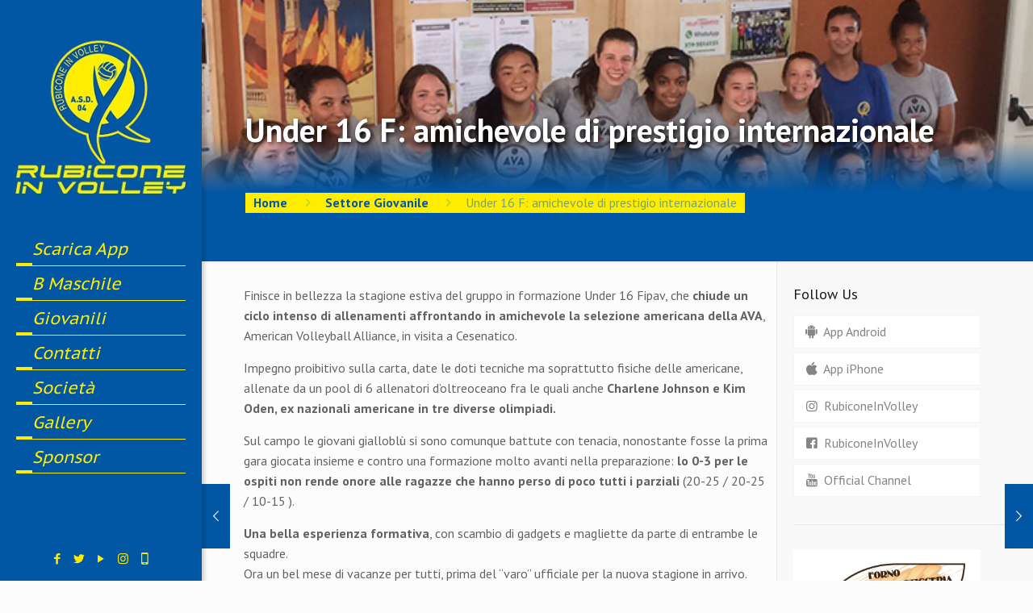

--- FILE ---
content_type: text/html; charset=UTF-8
request_url: https://www.rubiconeinvolley.it/under-16-f-amichevole-prestigio-internazionale/
body_size: 21045
content:
<!DOCTYPE html>
<html lang="it-IT" class="no-js"  itemscope itemtype="https://schema.org/Article">

<!-- head -->
<head>

<!-- meta -->
<meta charset="UTF-8" />
<meta name="viewport" content="width=device-width, initial-scale=1, user-scalable=1, minimum-scale=1,  maximum-scale=5" />
<!-- Global site tag (gtag.js) - Google Analytics -->
<script async src="https://www.googletagmanager.com/gtag/js?id=UA-41016171-1"></script>
<script>
  window.dataLayer = window.dataLayer || [];
  function gtag(){dataLayer.push(arguments);}
  gtag('js', new Date());

  gtag('config', 'UA-41016171-1');
</script>

<link rel="shortcut icon" href="https://www.rubiconeinvolley.it/wp-content/uploads/2018/01/favicon-2.png" />
<link rel="apple-touch-icon" href="https://www.rubiconeinvolley.it/wp-content/uploads/2018/01/ico180-riv.png" />

<!-- wp_head() -->
<!-- script | dynamic -->
<script id="mfn-dnmc-config-js">
//<![CDATA[
window.mfn = {mobile_init:1240,parallax:"translate3d",responsive:1,retina_js:0};
window.mfn_lightbox = {disable:false,disableMobile:false,title:false,};
window.mfn_sliders = {blog:0,clients:0,offer:0,portfolio:0,shop:0,slider:0,testimonials:0};
//]]>
</script>
<meta name='robots' content='index, follow, max-image-preview:large, max-snippet:-1, max-video-preview:-1' />
	<style>img:is([sizes="auto" i], [sizes^="auto," i]) { contain-intrinsic-size: 3000px 1500px }</style>
	
	<!-- This site is optimized with the Yoast SEO plugin v26.7 - https://yoast.com/wordpress/plugins/seo/ -->
	<title>Under 16 F: amichevole di prestigio internazionale - Rubicone In Volley</title>
	<link rel="canonical" href="https://www.rubiconeinvolley.it/under-16-f-amichevole-prestigio-internazionale/" />
	<meta property="og:locale" content="it_IT" />
	<meta property="og:type" content="article" />
	<meta property="og:title" content="Under 16 F: amichevole di prestigio internazionale - Rubicone In Volley" />
	<meta property="og:description" content="Le nostre giovani atlete si sono confrontate con una formazione americana in tour a Cesenatico" />
	<meta property="og:url" content="https://www.rubiconeinvolley.it/under-16-f-amichevole-prestigio-internazionale/" />
	<meta property="og:site_name" content="Rubicone In Volley" />
	<meta property="article:publisher" content="https://www.facebook.com/RubiconeInVolley/" />
	<meta property="article:published_time" content="2017-07-25T08:35:02+00:00" />
	<meta property="article:modified_time" content="2017-07-25T08:35:38+00:00" />
	<meta property="og:image" content="https://www.rubiconeinvolley.it/wp-content/uploads/2017/07/Rubicone-In-Volley-vs-AVA-Under16F-1.jpg" />
	<meta property="og:image:width" content="750" />
	<meta property="og:image:height" content="450" />
	<meta property="og:image:type" content="image/jpeg" />
	<meta name="author" content="admin" />
	<meta name="twitter:label1" content="Scritto da" />
	<meta name="twitter:data1" content="admin" />
	<meta name="twitter:label2" content="Tempo di lettura stimato" />
	<meta name="twitter:data2" content="1 minuto" />
	<script type="application/ld+json" class="yoast-schema-graph">{"@context":"https://schema.org","@graph":[{"@type":"Article","@id":"https://www.rubiconeinvolley.it/under-16-f-amichevole-prestigio-internazionale/#article","isPartOf":{"@id":"https://www.rubiconeinvolley.it/under-16-f-amichevole-prestigio-internazionale/"},"author":{"name":"admin","@id":"https://www.rubiconeinvolley.it/#/schema/person/a74f465e237d33b1d9531ff9f9460acb"},"headline":"Under 16 F: amichevole di prestigio internazionale","datePublished":"2017-07-25T08:35:02+00:00","dateModified":"2017-07-25T08:35:38+00:00","mainEntityOfPage":{"@id":"https://www.rubiconeinvolley.it/under-16-f-amichevole-prestigio-internazionale/"},"wordCount":163,"publisher":{"@id":"https://www.rubiconeinvolley.it/#organization"},"image":{"@id":"https://www.rubiconeinvolley.it/under-16-f-amichevole-prestigio-internazionale/#primaryimage"},"thumbnailUrl":"https://www.rubiconeinvolley.it/wp-content/uploads/2017/07/Rubicone-In-Volley-vs-AVA-Under16F-1.jpg","keywords":["femminile","under 16 f"],"articleSection":["Settore Giovanile","Under 16 Femminile"],"inLanguage":"it-IT"},{"@type":"WebPage","@id":"https://www.rubiconeinvolley.it/under-16-f-amichevole-prestigio-internazionale/","url":"https://www.rubiconeinvolley.it/under-16-f-amichevole-prestigio-internazionale/","name":"Under 16 F: amichevole di prestigio internazionale - Rubicone In Volley","isPartOf":{"@id":"https://www.rubiconeinvolley.it/#website"},"primaryImageOfPage":{"@id":"https://www.rubiconeinvolley.it/under-16-f-amichevole-prestigio-internazionale/#primaryimage"},"image":{"@id":"https://www.rubiconeinvolley.it/under-16-f-amichevole-prestigio-internazionale/#primaryimage"},"thumbnailUrl":"https://www.rubiconeinvolley.it/wp-content/uploads/2017/07/Rubicone-In-Volley-vs-AVA-Under16F-1.jpg","datePublished":"2017-07-25T08:35:02+00:00","dateModified":"2017-07-25T08:35:38+00:00","inLanguage":"it-IT","potentialAction":[{"@type":"ReadAction","target":["https://www.rubiconeinvolley.it/under-16-f-amichevole-prestigio-internazionale/"]}]},{"@type":"ImageObject","inLanguage":"it-IT","@id":"https://www.rubiconeinvolley.it/under-16-f-amichevole-prestigio-internazionale/#primaryimage","url":"https://www.rubiconeinvolley.it/wp-content/uploads/2017/07/Rubicone-In-Volley-vs-AVA-Under16F-1.jpg","contentUrl":"https://www.rubiconeinvolley.it/wp-content/uploads/2017/07/Rubicone-In-Volley-vs-AVA-Under16F-1.jpg","width":750,"height":450,"caption":"Rubicone In Volley vs AVA - Under16F - 1"},{"@type":"WebSite","@id":"https://www.rubiconeinvolley.it/#website","url":"https://www.rubiconeinvolley.it/","name":"Rubicone In Volley","description":"Società Sportiva Pallavolo","publisher":{"@id":"https://www.rubiconeinvolley.it/#organization"},"potentialAction":[{"@type":"SearchAction","target":{"@type":"EntryPoint","urlTemplate":"https://www.rubiconeinvolley.it/?s={search_term_string}"},"query-input":{"@type":"PropertyValueSpecification","valueRequired":true,"valueName":"search_term_string"}}],"inLanguage":"it-IT"},{"@type":"Organization","@id":"https://www.rubiconeinvolley.it/#organization","name":"Rubicone In Volley","url":"https://www.rubiconeinvolley.it/","logo":{"@type":"ImageObject","inLanguage":"it-IT","@id":"https://www.rubiconeinvolley.it/#/schema/logo/image/","url":"https://www.rubiconeinvolley.it/wp-content/uploads/2018/01/logo-Rubicone-In-Volley-72x72.png","contentUrl":"https://www.rubiconeinvolley.it/wp-content/uploads/2018/01/logo-Rubicone-In-Volley-72x72.png","width":72,"height":72,"caption":"Rubicone In Volley"},"image":{"@id":"https://www.rubiconeinvolley.it/#/schema/logo/image/"},"sameAs":["https://www.facebook.com/RubiconeInVolley/","https://www.instagram.com/RubiconeInVolley","https://www.youtube.com/user/RubiconeInVolley","https://www.linkedin.com/company/rubicone-in-volley"]},{"@type":"Person","@id":"https://www.rubiconeinvolley.it/#/schema/person/a74f465e237d33b1d9531ff9f9460acb","name":"admin","image":{"@type":"ImageObject","inLanguage":"it-IT","@id":"https://www.rubiconeinvolley.it/#/schema/person/image/","url":"https://secure.gravatar.com/avatar/ba22bc83a6c184751c64dc24220bd0265121e4b79bea4cb1dab411a2d4b0aee8?s=96&d=mm&r=g","contentUrl":"https://secure.gravatar.com/avatar/ba22bc83a6c184751c64dc24220bd0265121e4b79bea4cb1dab411a2d4b0aee8?s=96&d=mm&r=g","caption":"admin"},"url":"https://www.rubiconeinvolley.it/author/admin-2/"}]}</script>
	<!-- / Yoast SEO plugin. -->


<link rel='dns-prefetch' href='//fonts.googleapis.com' />
<link rel="alternate" type="application/rss+xml" title="Rubicone In Volley &raquo; Feed" href="https://www.rubiconeinvolley.it/feed/" />
<link rel="alternate" type="application/rss+xml" title="Rubicone In Volley &raquo; Feed dei commenti" href="https://www.rubiconeinvolley.it/comments/feed/" />
<script type="text/javascript">
/* <![CDATA[ */
window._wpemojiSettings = {"baseUrl":"https:\/\/s.w.org\/images\/core\/emoji\/16.0.1\/72x72\/","ext":".png","svgUrl":"https:\/\/s.w.org\/images\/core\/emoji\/16.0.1\/svg\/","svgExt":".svg","source":{"concatemoji":"https:\/\/www.rubiconeinvolley.it\/wp-includes\/js\/wp-emoji-release.min.js?ver=9b2a500e88c535b633853440e12def54"}};
/*! This file is auto-generated */
!function(s,n){var o,i,e;function c(e){try{var t={supportTests:e,timestamp:(new Date).valueOf()};sessionStorage.setItem(o,JSON.stringify(t))}catch(e){}}function p(e,t,n){e.clearRect(0,0,e.canvas.width,e.canvas.height),e.fillText(t,0,0);var t=new Uint32Array(e.getImageData(0,0,e.canvas.width,e.canvas.height).data),a=(e.clearRect(0,0,e.canvas.width,e.canvas.height),e.fillText(n,0,0),new Uint32Array(e.getImageData(0,0,e.canvas.width,e.canvas.height).data));return t.every(function(e,t){return e===a[t]})}function u(e,t){e.clearRect(0,0,e.canvas.width,e.canvas.height),e.fillText(t,0,0);for(var n=e.getImageData(16,16,1,1),a=0;a<n.data.length;a++)if(0!==n.data[a])return!1;return!0}function f(e,t,n,a){switch(t){case"flag":return n(e,"\ud83c\udff3\ufe0f\u200d\u26a7\ufe0f","\ud83c\udff3\ufe0f\u200b\u26a7\ufe0f")?!1:!n(e,"\ud83c\udde8\ud83c\uddf6","\ud83c\udde8\u200b\ud83c\uddf6")&&!n(e,"\ud83c\udff4\udb40\udc67\udb40\udc62\udb40\udc65\udb40\udc6e\udb40\udc67\udb40\udc7f","\ud83c\udff4\u200b\udb40\udc67\u200b\udb40\udc62\u200b\udb40\udc65\u200b\udb40\udc6e\u200b\udb40\udc67\u200b\udb40\udc7f");case"emoji":return!a(e,"\ud83e\udedf")}return!1}function g(e,t,n,a){var r="undefined"!=typeof WorkerGlobalScope&&self instanceof WorkerGlobalScope?new OffscreenCanvas(300,150):s.createElement("canvas"),o=r.getContext("2d",{willReadFrequently:!0}),i=(o.textBaseline="top",o.font="600 32px Arial",{});return e.forEach(function(e){i[e]=t(o,e,n,a)}),i}function t(e){var t=s.createElement("script");t.src=e,t.defer=!0,s.head.appendChild(t)}"undefined"!=typeof Promise&&(o="wpEmojiSettingsSupports",i=["flag","emoji"],n.supports={everything:!0,everythingExceptFlag:!0},e=new Promise(function(e){s.addEventListener("DOMContentLoaded",e,{once:!0})}),new Promise(function(t){var n=function(){try{var e=JSON.parse(sessionStorage.getItem(o));if("object"==typeof e&&"number"==typeof e.timestamp&&(new Date).valueOf()<e.timestamp+604800&&"object"==typeof e.supportTests)return e.supportTests}catch(e){}return null}();if(!n){if("undefined"!=typeof Worker&&"undefined"!=typeof OffscreenCanvas&&"undefined"!=typeof URL&&URL.createObjectURL&&"undefined"!=typeof Blob)try{var e="postMessage("+g.toString()+"("+[JSON.stringify(i),f.toString(),p.toString(),u.toString()].join(",")+"));",a=new Blob([e],{type:"text/javascript"}),r=new Worker(URL.createObjectURL(a),{name:"wpTestEmojiSupports"});return void(r.onmessage=function(e){c(n=e.data),r.terminate(),t(n)})}catch(e){}c(n=g(i,f,p,u))}t(n)}).then(function(e){for(var t in e)n.supports[t]=e[t],n.supports.everything=n.supports.everything&&n.supports[t],"flag"!==t&&(n.supports.everythingExceptFlag=n.supports.everythingExceptFlag&&n.supports[t]);n.supports.everythingExceptFlag=n.supports.everythingExceptFlag&&!n.supports.flag,n.DOMReady=!1,n.readyCallback=function(){n.DOMReady=!0}}).then(function(){return e}).then(function(){var e;n.supports.everything||(n.readyCallback(),(e=n.source||{}).concatemoji?t(e.concatemoji):e.wpemoji&&e.twemoji&&(t(e.twemoji),t(e.wpemoji)))}))}((window,document),window._wpemojiSettings);
/* ]]> */
</script>
<style id='wp-emoji-styles-inline-css' type='text/css'>

	img.wp-smiley, img.emoji {
		display: inline !important;
		border: none !important;
		box-shadow: none !important;
		height: 1em !important;
		width: 1em !important;
		margin: 0 0.07em !important;
		vertical-align: -0.1em !important;
		background: none !important;
		padding: 0 !important;
	}
</style>
<link rel='stylesheet' id='contact-form-7-css' href='https://www.rubiconeinvolley.it/wp-content/plugins/contact-form-7/includes/css/styles.css?ver=6.1.4' type='text/css' media='all' />
<style id='riv-classifica-b-inline-css' type='text/css'>

    .riv-table-wrap{overflow:auto}
    table.riv-classifica{border-collapse:collapse;width:100%;font-size:14px}
    .riv-classifica th,.riv-classifica td{border:1px solid #e6e6e6;padding:.5rem;text-align:center;white-space:nowrap}
    .riv-classifica th{background:#f7f7f8;font-weight:600;position:sticky;top:0}
    .riv-classifica td:nth-child(2){text-align:left;white-space:normal}
    .riv-badge{display:inline-block;padding:.1rem .4rem;border-radius:.4rem;background:#f1f1f1;font-size:12px}
    .riv-classifica tr:hover{background:#fafafa}
    
</style>
<link rel='stylesheet' id='chld_thm_cfg_parent-css' href='https://www.rubiconeinvolley.it/wp-content/themes/betheme/style.css?ver=9b2a500e88c535b633853440e12def54' type='text/css' media='all' />
<link rel='stylesheet' id='style-css' href='https://www.rubiconeinvolley.it/wp-content/themes/betheme-child/style.css?ver=20.7.8.1515060632' type='text/css' media='all' />
<link rel='stylesheet' id='mfn-base-css' href='https://www.rubiconeinvolley.it/wp-content/themes/betheme/css/base.css?ver=20.9.7.4' type='text/css' media='all' />
<link rel='stylesheet' id='mfn-layout-css' href='https://www.rubiconeinvolley.it/wp-content/themes/betheme/css/layout.css?ver=20.9.7.4' type='text/css' media='all' />
<link rel='stylesheet' id='mfn-shortcodes-css' href='https://www.rubiconeinvolley.it/wp-content/themes/betheme/css/shortcodes.css?ver=20.9.7.4' type='text/css' media='all' />
<link rel='stylesheet' id='mfn-animations-css' href='https://www.rubiconeinvolley.it/wp-content/themes/betheme/assets/animations/animations.min.css?ver=20.9.7.4' type='text/css' media='all' />
<link rel='stylesheet' id='mfn-jquery-ui-css' href='https://www.rubiconeinvolley.it/wp-content/themes/betheme/assets/ui/jquery.ui.all.css?ver=20.9.7.4' type='text/css' media='all' />
<link rel='stylesheet' id='mfn-jplayer-css' href='https://www.rubiconeinvolley.it/wp-content/themes/betheme/assets/jplayer/css/jplayer.blue.monday.css?ver=20.9.7.4' type='text/css' media='all' />
<link rel='stylesheet' id='mfn-responsive-css' href='https://www.rubiconeinvolley.it/wp-content/themes/betheme/css/responsive.css?ver=20.9.7.4' type='text/css' media='all' />
<link rel='stylesheet' id='PT+Sans-css' href='https://fonts.googleapis.com/css?family=PT+Sans%3A1%2C300%2C400%2C400italic%2C700%2C700italic&#038;ver=6.8.3' type='text/css' media='all' />
<link rel='stylesheet' id='PT+Sans+Caption-css' href='https://fonts.googleapis.com/css?family=PT+Sans+Caption%3A1%2C300%2C400%2C400italic%2C700%2C700italic&#038;ver=6.8.3' type='text/css' media='all' />
<link rel='stylesheet' id='cf7cf-style-css' href='https://www.rubiconeinvolley.it/wp-content/plugins/cf7-conditional-fields/style.css?ver=2.6.7' type='text/css' media='all' />
<script type="text/javascript" src="https://www.rubiconeinvolley.it/wp-includes/js/jquery/jquery.min.js?ver=3.7.1" id="jquery-core-js"></script>
<script type="text/javascript" src="https://www.rubiconeinvolley.it/wp-includes/js/jquery/jquery-migrate.min.js?ver=3.4.1" id="jquery-migrate-js"></script>
<script></script><link rel="https://api.w.org/" href="https://www.rubiconeinvolley.it/wp-json/" /><link rel="alternate" title="JSON" type="application/json" href="https://www.rubiconeinvolley.it/wp-json/wp/v2/posts/4896" /><link rel="alternate" title="oEmbed (JSON)" type="application/json+oembed" href="https://www.rubiconeinvolley.it/wp-json/oembed/1.0/embed?url=https%3A%2F%2Fwww.rubiconeinvolley.it%2Funder-16-f-amichevole-prestigio-internazionale%2F" />
<link rel="alternate" title="oEmbed (XML)" type="text/xml+oembed" href="https://www.rubiconeinvolley.it/wp-json/oembed/1.0/embed?url=https%3A%2F%2Fwww.rubiconeinvolley.it%2Funder-16-f-amichevole-prestigio-internazionale%2F&#038;format=xml" />
<!-- style | background -->
<style id="mfn-dnmc-bg-css">
body:not(.template-slider) #Header_wrapper{background-image:url(https://www.rubiconeinvolley.it/wp-content/uploads/2017/07/Rubicone-In-Volley-vs-AVA-Under16F-1.jpg);background-repeat:no-repeat;background-position:center;background-size:cover}
</style>
<!-- style | custom font 2 -->
<style id="mfn-dnmc-font2-css">
@font-face{font-family:"Dodger Semi-Italic";src:url("https://www.rubiconeinvolley.it/wp-content/themes/betheme-child/fonts/dodger3_1semital.woff") format("woff"),url("https://www.rubiconeinvolley.it/wp-content/themes/betheme-child/fonts/dodger3_1semital.ttf") format("truetype");font-weight:normal;font-style:normal}
</style>
<!-- style | dynamic -->
<style id="mfn-dnmc-style-css">
@media only screen and (min-width: 1240px){body:not(.header-simple) #Top_bar #menu{display:block!important}.tr-menu #Top_bar #menu{background:none!important}#Top_bar .menu > li > ul.mfn-megamenu{width:984px}#Top_bar .menu > li > ul.mfn-megamenu > li{float:left}#Top_bar .menu > li > ul.mfn-megamenu > li.mfn-megamenu-cols-1{width:100%}#Top_bar .menu > li > ul.mfn-megamenu > li.mfn-megamenu-cols-2{width:50%}#Top_bar .menu > li > ul.mfn-megamenu > li.mfn-megamenu-cols-3{width:33.33%}#Top_bar .menu > li > ul.mfn-megamenu > li.mfn-megamenu-cols-4{width:25%}#Top_bar .menu > li > ul.mfn-megamenu > li.mfn-megamenu-cols-5{width:20%}#Top_bar .menu > li > ul.mfn-megamenu > li.mfn-megamenu-cols-6{width:16.66%}#Top_bar .menu > li > ul.mfn-megamenu > li > ul{display:block!important;position:inherit;left:auto;top:auto;border-width:0 1px 0 0}#Top_bar .menu > li > ul.mfn-megamenu > li:last-child > ul{border:0}#Top_bar .menu > li > ul.mfn-megamenu > li > ul li{width:auto}#Top_bar .menu > li > ul.mfn-megamenu a.mfn-megamenu-title{text-transform:uppercase;font-weight:400;background:none}#Top_bar .menu > li > ul.mfn-megamenu a .menu-arrow{display:none}.menuo-right #Top_bar .menu > li > ul.mfn-megamenu{left:auto;right:0}.menuo-right #Top_bar .menu > li > ul.mfn-megamenu-bg{box-sizing:border-box}#Top_bar .menu > li > ul.mfn-megamenu-bg{padding:20px 166px 20px 20px;background-repeat:no-repeat;background-position:right bottom}.rtl #Top_bar .menu > li > ul.mfn-megamenu-bg{padding-left:166px;padding-right:20px;background-position:left bottom}#Top_bar .menu > li > ul.mfn-megamenu-bg > li{background:none}#Top_bar .menu > li > ul.mfn-megamenu-bg > li a{border:none}#Top_bar .menu > li > ul.mfn-megamenu-bg > li > ul{background:none!important;-webkit-box-shadow:0 0 0 0;-moz-box-shadow:0 0 0 0;box-shadow:0 0 0 0}.mm-vertical #Top_bar .container{position:relative;}.mm-vertical #Top_bar .top_bar_left{position:static;}.mm-vertical #Top_bar .menu > li ul{box-shadow:0 0 0 0 transparent!important;background-image:none;}.mm-vertical #Top_bar .menu > li > ul.mfn-megamenu{width:98%!important;margin:0 1%;padding:20px 0;}.mm-vertical.header-plain #Top_bar .menu > li > ul.mfn-megamenu{width:100%!important;margin:0;}.mm-vertical #Top_bar .menu > li > ul.mfn-megamenu > li{display:table-cell;float:none!important;width:10%;padding:0 15px;border-right:1px solid rgba(0, 0, 0, 0.05);}.mm-vertical #Top_bar .menu > li > ul.mfn-megamenu > li:last-child{border-right-width:0}.mm-vertical #Top_bar .menu > li > ul.mfn-megamenu > li.hide-border{border-right-width:0}.mm-vertical #Top_bar .menu > li > ul.mfn-megamenu > li a{border-bottom-width:0;padding:9px 15px;line-height:120%;}.mm-vertical #Top_bar .menu > li > ul.mfn-megamenu a.mfn-megamenu-title{font-weight:700;}.rtl .mm-vertical #Top_bar .menu > li > ul.mfn-megamenu > li:first-child{border-right-width:0}.rtl .mm-vertical #Top_bar .menu > li > ul.mfn-megamenu > li:last-child{border-right-width:1px}.header-plain:not(.menuo-right) #Header .top_bar_left{width:auto!important}.header-stack.header-center #Top_bar #menu{display:inline-block!important}.header-simple #Top_bar #menu{display:none;height:auto;width:300px;bottom:auto;top:100%;right:1px;position:absolute;margin:0}.header-simple #Header a.responsive-menu-toggle{display:block;right:10px}.header-simple #Top_bar #menu > ul{width:100%;float:left}.header-simple #Top_bar #menu ul li{width:100%;padding-bottom:0;border-right:0;position:relative}.header-simple #Top_bar #menu ul li a{padding:0 20px;margin:0;display:block;height:auto;line-height:normal;border:none}.header-simple #Top_bar #menu ul li a:after{display:none}.header-simple #Top_bar #menu ul li a span{border:none;line-height:44px;display:inline;padding:0}.header-simple #Top_bar #menu ul li.submenu .menu-toggle{display:block;position:absolute;right:0;top:0;width:44px;height:44px;line-height:44px;font-size:30px;font-weight:300;text-align:center;cursor:pointer;color:#444;opacity:0.33;}.header-simple #Top_bar #menu ul li.submenu .menu-toggle:after{content:"+"}.header-simple #Top_bar #menu ul li.hover > .menu-toggle:after{content:"-"}.header-simple #Top_bar #menu ul li.hover a{border-bottom:0}.header-simple #Top_bar #menu ul.mfn-megamenu li .menu-toggle{display:none}.header-simple #Top_bar #menu ul li ul{position:relative!important;left:0!important;top:0;padding:0;margin:0!important;width:auto!important;background-image:none}.header-simple #Top_bar #menu ul li ul li{width:100%!important;display:block;padding:0;}.header-simple #Top_bar #menu ul li ul li a{padding:0 20px 0 30px}.header-simple #Top_bar #menu ul li ul li a .menu-arrow{display:none}.header-simple #Top_bar #menu ul li ul li a span{padding:0}.header-simple #Top_bar #menu ul li ul li a span:after{display:none!important}.header-simple #Top_bar .menu > li > ul.mfn-megamenu a.mfn-megamenu-title{text-transform:uppercase;font-weight:400}.header-simple #Top_bar .menu > li > ul.mfn-megamenu > li > ul{display:block!important;position:inherit;left:auto;top:auto}.header-simple #Top_bar #menu ul li ul li ul{border-left:0!important;padding:0;top:0}.header-simple #Top_bar #menu ul li ul li ul li a{padding:0 20px 0 40px}.rtl.header-simple #Top_bar #menu{left:1px;right:auto}.rtl.header-simple #Top_bar a.responsive-menu-toggle{left:10px;right:auto}.rtl.header-simple #Top_bar #menu ul li.submenu .menu-toggle{left:0;right:auto}.rtl.header-simple #Top_bar #menu ul li ul{left:auto!important;right:0!important}.rtl.header-simple #Top_bar #menu ul li ul li a{padding:0 30px 0 20px}.rtl.header-simple #Top_bar #menu ul li ul li ul li a{padding:0 40px 0 20px}.menu-highlight #Top_bar .menu > li{margin:0 2px}.menu-highlight:not(.header-creative) #Top_bar .menu > li > a{margin:20px 0;padding:0;-webkit-border-radius:5px;border-radius:5px}.menu-highlight #Top_bar .menu > li > a:after{display:none}.menu-highlight #Top_bar .menu > li > a span:not(.description){line-height:50px}.menu-highlight #Top_bar .menu > li > a span.description{display:none}.menu-highlight.header-stack #Top_bar .menu > li > a{margin:10px 0!important}.menu-highlight.header-stack #Top_bar .menu > li > a span:not(.description){line-height:40px}.menu-highlight.header-transparent #Top_bar .menu > li > a{margin:5px 0}.menu-highlight.header-simple #Top_bar #menu ul li,.menu-highlight.header-creative #Top_bar #menu ul li{margin:0}.menu-highlight.header-simple #Top_bar #menu ul li > a,.menu-highlight.header-creative #Top_bar #menu ul li > a{-webkit-border-radius:0;border-radius:0}.menu-highlight:not(.header-fixed):not(.header-simple) #Top_bar.is-sticky .menu > li > a{margin:10px 0!important;padding:5px 0!important}.menu-highlight:not(.header-fixed):not(.header-simple) #Top_bar.is-sticky .menu > li > a span{line-height:30px!important}.header-modern.menu-highlight.menuo-right .menu_wrapper{margin-right:20px}.menu-line-below #Top_bar .menu > li > a:after{top:auto;bottom:-4px}.menu-line-below #Top_bar.is-sticky .menu > li > a:after{top:auto;bottom:-4px}.menu-line-below-80 #Top_bar:not(.is-sticky) .menu > li > a:after{height:4px;left:10%;top:50%;margin-top:20px;width:80%}.menu-line-below-80-1 #Top_bar:not(.is-sticky) .menu > li > a:after{height:1px;left:10%;top:50%;margin-top:20px;width:80%}.menu-link-color #Top_bar .menu > li > a:after{display:none!important}.menu-arrow-top #Top_bar .menu > li > a:after{background:none repeat scroll 0 0 rgba(0,0,0,0)!important;border-color:#ccc transparent transparent;border-style:solid;border-width:7px 7px 0;display:block;height:0;left:50%;margin-left:-7px;top:0!important;width:0}.menu-arrow-top #Top_bar.is-sticky .menu > li > a:after{top:0!important}.menu-arrow-bottom #Top_bar .menu > li > a:after{background:none!important;border-color:transparent transparent #ccc;border-style:solid;border-width:0 7px 7px;display:block;height:0;left:50%;margin-left:-7px;top:auto;bottom:0;width:0}.menu-arrow-bottom #Top_bar.is-sticky .menu > li > a:after{top:auto;bottom:0}.menuo-no-borders #Top_bar .menu > li > a span{border-width:0!important}.menuo-no-borders #Header_creative #Top_bar .menu > li > a span{border-bottom-width:0}.menuo-no-borders.header-plain #Top_bar a#header_cart,.menuo-no-borders.header-plain #Top_bar a#search_button,.menuo-no-borders.header-plain #Top_bar .wpml-languages,.menuo-no-borders.header-plain #Top_bar a.action_button{border-width:0}.menuo-right #Top_bar .menu_wrapper{float:right}.menuo-right.header-stack:not(.header-center) #Top_bar .menu_wrapper{margin-right:150px}body.header-creative{padding-left:50px}body.header-creative.header-open{padding-left:250px}body.error404,body.under-construction,body.template-blank{padding-left:0!important}.header-creative.footer-fixed #Footer,.header-creative.footer-sliding #Footer,.header-creative.footer-stick #Footer.is-sticky{box-sizing:border-box;padding-left:50px;}.header-open.footer-fixed #Footer,.header-open.footer-sliding #Footer,.header-creative.footer-stick #Footer.is-sticky{padding-left:250px;}.header-rtl.header-creative.footer-fixed #Footer,.header-rtl.header-creative.footer-sliding #Footer,.header-rtl.header-creative.footer-stick #Footer.is-sticky{padding-left:0;padding-right:50px;}.header-rtl.header-open.footer-fixed #Footer,.header-rtl.header-open.footer-sliding #Footer,.header-rtl.header-creative.footer-stick #Footer.is-sticky{padding-right:250px;}#Header_creative{background-color:#fff;position:fixed;width:250px;height:100%;left:-200px;top:0;z-index:9002;-webkit-box-shadow:2px 0 4px 2px rgba(0,0,0,.15);box-shadow:2px 0 4px 2px rgba(0,0,0,.15)}#Header_creative .container{width:100%}#Header_creative .creative-wrapper{opacity:0;margin-right:50px}#Header_creative a.creative-menu-toggle{display:block;width:34px;height:34px;line-height:34px;font-size:22px;text-align:center;position:absolute;top:10px;right:8px;border-radius:3px}.admin-bar #Header_creative a.creative-menu-toggle{top:42px}#Header_creative #Top_bar{position:static;width:100%}#Header_creative #Top_bar .top_bar_left{width:100%!important;float:none}#Header_creative #Top_bar .top_bar_right{width:100%!important;float:none;height:auto;margin-bottom:35px;text-align:center;padding:0 20px;top:0;-webkit-box-sizing:border-box;-moz-box-sizing:border-box;box-sizing:border-box}#Header_creative #Top_bar .top_bar_right:before{display:none}#Header_creative #Top_bar .top_bar_right_wrapper{top:0}#Header_creative #Top_bar .logo{float:none;text-align:center;margin:15px 0}#Header_creative #Top_bar #menu{background-color:transparent}#Header_creative #Top_bar .menu_wrapper{float:none;margin:0 0 30px}#Header_creative #Top_bar .menu > li{width:100%;float:none;position:relative}#Header_creative #Top_bar .menu > li > a{padding:0;text-align:center}#Header_creative #Top_bar .menu > li > a:after{display:none}#Header_creative #Top_bar .menu > li > a span{border-right:0;border-bottom-width:1px;line-height:38px}#Header_creative #Top_bar .menu li ul{left:100%;right:auto;top:0;box-shadow:2px 2px 2px 0 rgba(0,0,0,0.03);-webkit-box-shadow:2px 2px 2px 0 rgba(0,0,0,0.03)}#Header_creative #Top_bar .menu > li > ul.mfn-megamenu{margin:0;width:700px!important;}#Header_creative #Top_bar .menu > li > ul.mfn-megamenu > li > ul{left:0}#Header_creative #Top_bar .menu li ul li a{padding-top:9px;padding-bottom:8px}#Header_creative #Top_bar .menu li ul li ul{top:0}#Header_creative #Top_bar .menu > li > a span.description{display:block;font-size:13px;line-height:28px!important;clear:both}#Header_creative #Top_bar .search_wrapper{left:100%;top:auto;bottom:0}#Header_creative #Top_bar a#header_cart{display:inline-block;float:none;top:3px}#Header_creative #Top_bar a#search_button{display:inline-block;float:none;top:3px}#Header_creative #Top_bar .wpml-languages{display:inline-block;float:none;top:0}#Header_creative #Top_bar .wpml-languages.enabled:hover a.active{padding-bottom:11px}#Header_creative #Top_bar .action_button{display:inline-block;float:none;top:16px;margin:0}#Header_creative #Top_bar .banner_wrapper{display:block;text-align:center}#Header_creative #Top_bar .banner_wrapper img{max-width:100%;height:auto;display:inline-block}#Header_creative #Action_bar{display:none;position:absolute;bottom:0;top:auto;clear:both;padding:0 20px;box-sizing:border-box}#Header_creative #Action_bar .social{float:none;text-align:center;padding:5px 0 15px}#Header_creative #Action_bar .social li{margin-bottom:2px}#Header_creative .social li a{color:rgba(0,0,0,.5)}#Header_creative .social li a:hover{color:#000}#Header_creative .creative-social{position:absolute;bottom:10px;right:0;width:50px}#Header_creative .creative-social li{display:block;float:none;width:100%;text-align:center;margin-bottom:5px}.header-creative .fixed-nav.fixed-nav-prev{margin-left:50px}.header-creative.header-open .fixed-nav.fixed-nav-prev{margin-left:250px}.menuo-last #Header_creative #Top_bar .menu li.last ul{top:auto;bottom:0}.header-open #Header_creative{left:0}.header-open #Header_creative .creative-wrapper{opacity:1;margin:0!important;}.header-open #Header_creative .creative-menu-toggle,.header-open #Header_creative .creative-social{display:none}.header-open #Header_creative #Action_bar{display:block}body.header-rtl.header-creative{padding-left:0;padding-right:50px}.header-rtl #Header_creative{left:auto;right:-200px}.header-rtl #Header_creative .creative-wrapper{margin-left:50px;margin-right:0}.header-rtl #Header_creative a.creative-menu-toggle{left:8px;right:auto}.header-rtl #Header_creative .creative-social{left:0;right:auto}.header-rtl #Footer #back_to_top.sticky{right:125px}.header-rtl #popup_contact{right:70px}.header-rtl #Header_creative #Top_bar .menu li ul{left:auto;right:100%}.header-rtl #Header_creative #Top_bar .search_wrapper{left:auto;right:100%;}.header-rtl .fixed-nav.fixed-nav-prev{margin-left:0!important}.header-rtl .fixed-nav.fixed-nav-next{margin-right:50px}body.header-rtl.header-creative.header-open{padding-left:0;padding-right:250px!important}.header-rtl.header-open #Header_creative{left:auto;right:0}.header-rtl.header-open #Footer #back_to_top.sticky{right:325px}.header-rtl.header-open #popup_contact{right:270px}.header-rtl.header-open .fixed-nav.fixed-nav-next{margin-right:250px}#Header_creative.active{left:-1px;}.header-rtl #Header_creative.active{left:auto;right:-1px;}#Header_creative.active .creative-wrapper{opacity:1;margin:0}.header-creative .vc_row[data-vc-full-width]{padding-left:50px}.header-creative.header-open .vc_row[data-vc-full-width]{padding-left:250px}.header-open .vc_parallax .vc_parallax-inner { left:auto; width: calc(100% - 250px); }.header-open.header-rtl .vc_parallax .vc_parallax-inner { left:0; right:auto; }#Header_creative.scroll{height:100%;overflow-y:auto}#Header_creative.scroll:not(.dropdown) .menu li ul{display:none!important}#Header_creative.scroll #Action_bar{position:static}#Header_creative.dropdown{outline:none}#Header_creative.dropdown #Top_bar .menu_wrapper{float:left}#Header_creative.dropdown #Top_bar #menu ul li{position:relative;float:left}#Header_creative.dropdown #Top_bar #menu ul li a:after{display:none}#Header_creative.dropdown #Top_bar #menu ul li a span{line-height:38px;padding:0}#Header_creative.dropdown #Top_bar #menu ul li.submenu .menu-toggle{display:block;position:absolute;right:0;top:0;width:38px;height:38px;line-height:38px;font-size:26px;font-weight:300;text-align:center;cursor:pointer;color:#444;opacity:0.33;}#Header_creative.dropdown #Top_bar #menu ul li.submenu .menu-toggle:after{content:"+"}#Header_creative.dropdown #Top_bar #menu ul li.hover > .menu-toggle:after{content:"-"}#Header_creative.dropdown #Top_bar #menu ul li.hover a{border-bottom:0}#Header_creative.dropdown #Top_bar #menu ul.mfn-megamenu li .menu-toggle{display:none}#Header_creative.dropdown #Top_bar #menu ul li ul{position:relative!important;left:0!important;top:0;padding:0;margin-left:0!important;width:auto!important;background-image:none}#Header_creative.dropdown #Top_bar #menu ul li ul li{width:100%!important}#Header_creative.dropdown #Top_bar #menu ul li ul li a{padding:0 10px;text-align:center}#Header_creative.dropdown #Top_bar #menu ul li ul li a .menu-arrow{display:none}#Header_creative.dropdown #Top_bar #menu ul li ul li a span{padding:0}#Header_creative.dropdown #Top_bar #menu ul li ul li a span:after{display:none!important}#Header_creative.dropdown #Top_bar .menu > li > ul.mfn-megamenu a.mfn-megamenu-title{text-transform:uppercase;font-weight:400}#Header_creative.dropdown #Top_bar .menu > li > ul.mfn-megamenu > li > ul{display:block!important;position:inherit;left:auto;top:auto}#Header_creative.dropdown #Top_bar #menu ul li ul li ul{border-left:0!important;padding:0;top:0}#Header_creative{transition: left .5s ease-in-out, right .5s ease-in-out;}#Header_creative .creative-wrapper{transition: opacity .5s ease-in-out, margin 0s ease-in-out .5s;}#Header_creative.active .creative-wrapper{transition: opacity .5s ease-in-out, margin 0s ease-in-out;}}@media only screen and (min-width: 768px){#Top_bar.is-sticky{position:fixed!important;width:100%;left:0;top:-60px;height:60px;z-index:701;background:#fff;opacity:.97;filter:alpha(opacity = 97);-webkit-box-shadow:0 2px 5px 0 rgba(0,0,0,0.1);-moz-box-shadow:0 2px 5px 0 rgba(0,0,0,0.1);box-shadow:0 2px 5px 0 rgba(0,0,0,0.1)}.layout-boxed.header-boxed #Top_bar.is-sticky{max-width:1240px;left:50%;-webkit-transform:translateX(-50%);transform:translateX(-50%)}#Top_bar.is-sticky .top_bar_left,#Top_bar.is-sticky .top_bar_right,#Top_bar.is-sticky .top_bar_right:before{background:none}#Top_bar.is-sticky .top_bar_right{top:-4px;height:auto;}#Top_bar.is-sticky .top_bar_right_wrapper{top:15px}.header-plain #Top_bar.is-sticky .top_bar_right_wrapper{top:0}#Top_bar.is-sticky .logo{width:auto;margin:0 30px 0 20px;padding:0}#Top_bar.is-sticky #logo{padding:5px 0!important;height:50px!important;line-height:50px!important}.logo-no-sticky-padding #Top_bar.is-sticky #logo{height:60px!important;line-height:60px!important}#Top_bar.is-sticky #logo img.logo-main{display:none}#Top_bar.is-sticky #logo img.logo-sticky{display:inline;max-height:35px;}#Top_bar.is-sticky .menu_wrapper{clear:none}#Top_bar.is-sticky .menu_wrapper .menu > li > a{padding:15px 0}#Top_bar.is-sticky .menu > li > a,#Top_bar.is-sticky .menu > li > a span{line-height:30px}#Top_bar.is-sticky .menu > li > a:after{top:auto;bottom:-4px}#Top_bar.is-sticky .menu > li > a span.description{display:none}#Top_bar.is-sticky .secondary_menu_wrapper,#Top_bar.is-sticky .banner_wrapper{display:none}.header-overlay #Top_bar.is-sticky{display:none}.sticky-dark #Top_bar.is-sticky{background:rgba(0,0,0,.8)}.sticky-dark #Top_bar.is-sticky #menu{background:rgba(0,0,0,.8)}.sticky-dark #Top_bar.is-sticky .menu > li > a{color:#fff}.sticky-dark #Top_bar.is-sticky .top_bar_right a{color:rgba(255,255,255,.5)}.sticky-dark #Top_bar.is-sticky .wpml-languages a.active,.sticky-dark #Top_bar.is-sticky .wpml-languages ul.wpml-lang-dropdown{background:rgba(0,0,0,0.3);border-color:rgba(0,0,0,0.1)}}@media only screen and (max-width: 1239px){#Top_bar #menu{display:none;height:auto;width:300px;bottom:auto;top:100%;right:1px;position:absolute;margin:0}#Top_bar a.responsive-menu-toggle{display:block}#Top_bar #menu > ul{width:100%;float:left}#Top_bar #menu ul li{width:100%;padding-bottom:0;border-right:0;position:relative}#Top_bar #menu ul li a{padding:0 25px;margin:0;display:block;height:auto;line-height:normal;border:none}#Top_bar #menu ul li a:after{display:none}#Top_bar #menu ul li a span{border:none;line-height:44px;display:inline;padding:0}#Top_bar #menu ul li a span.description{margin:0 0 0 5px}#Top_bar #menu ul li.submenu .menu-toggle{display:block;position:absolute;right:15px;top:0;width:44px;height:44px;line-height:44px;font-size:30px;font-weight:300;text-align:center;cursor:pointer;color:#444;opacity:0.33;}#Top_bar #menu ul li.submenu .menu-toggle:after{content:"+"}#Top_bar #menu ul li.hover > .menu-toggle:after{content:"-"}#Top_bar #menu ul li.hover a{border-bottom:0}#Top_bar #menu ul li a span:after{display:none!important}#Top_bar #menu ul.mfn-megamenu li .menu-toggle{display:none}#Top_bar #menu ul li ul{position:relative!important;left:0!important;top:0;padding:0;margin-left:0!important;width:auto!important;background-image:none!important;box-shadow:0 0 0 0 transparent!important;-webkit-box-shadow:0 0 0 0 transparent!important}#Top_bar #menu ul li ul li{width:100%!important}#Top_bar #menu ul li ul li a{padding:0 20px 0 35px}#Top_bar #menu ul li ul li a .menu-arrow{display:none}#Top_bar #menu ul li ul li a span{padding:0}#Top_bar #menu ul li ul li a span:after{display:none!important}#Top_bar .menu > li > ul.mfn-megamenu a.mfn-megamenu-title{text-transform:uppercase;font-weight:400}#Top_bar .menu > li > ul.mfn-megamenu > li > ul{display:block!important;position:inherit;left:auto;top:auto}#Top_bar #menu ul li ul li ul{border-left:0!important;padding:0;top:0}#Top_bar #menu ul li ul li ul li a{padding:0 20px 0 45px}.rtl #Top_bar #menu{left:1px;right:auto}.rtl #Top_bar a.responsive-menu-toggle{left:20px;right:auto}.rtl #Top_bar #menu ul li.submenu .menu-toggle{left:15px;right:auto;border-left:none;border-right:1px solid #eee}.rtl #Top_bar #menu ul li ul{left:auto!important;right:0!important}.rtl #Top_bar #menu ul li ul li a{padding:0 30px 0 20px}.rtl #Top_bar #menu ul li ul li ul li a{padding:0 40px 0 20px}.header-stack .menu_wrapper a.responsive-menu-toggle{position:static!important;margin:11px 0!important}.header-stack .menu_wrapper #menu{left:0;right:auto}.rtl.header-stack #Top_bar #menu{left:auto;right:0}.admin-bar #Header_creative{top:32px}.header-creative.layout-boxed{padding-top:85px}.header-creative.layout-full-width #Wrapper{padding-top:60px}#Header_creative{position:fixed;width:100%;left:0!important;top:0;z-index:1001}#Header_creative .creative-wrapper{display:block!important;opacity:1!important}#Header_creative .creative-menu-toggle,#Header_creative .creative-social{display:none!important;opacity:1!important;filter:alpha(opacity=100)!important}#Header_creative #Top_bar{position:static;width:100%}#Header_creative #Top_bar #logo{height:50px;line-height:50px;padding:5px 0}#Header_creative #Top_bar #logo img.logo-sticky{max-height:40px!important}#Header_creative #logo img.logo-main{display:none}#Header_creative #logo img.logo-sticky{display:inline-block}.logo-no-sticky-padding #Header_creative #Top_bar #logo{height:60px;line-height:60px;padding:0}.logo-no-sticky-padding #Header_creative #Top_bar #logo img.logo-sticky{max-height:60px!important}#Header_creative #Action_bar{display:none}#Header_creative #Top_bar .top_bar_right{height:60px;top:0}#Header_creative #Top_bar .top_bar_right:before{display:none}#Header_creative #Top_bar .top_bar_right_wrapper{top:0;padding-top:9px}#Header_creative.scroll{overflow:visible!important}}#Header_wrapper, #Intro {background-color: #000119;}#Subheader {background-color: rgba(247, 247, 247, 0.7);}.header-classic #Action_bar, .header-fixed #Action_bar, .header-plain #Action_bar, .header-split #Action_bar, .header-stack #Action_bar {background-color: #292b33;}#Sliding-top {background-color: #545454;}#Sliding-top a.sliding-top-control {border-right-color: #545454;}#Sliding-top.st-center a.sliding-top-control,#Sliding-top.st-left a.sliding-top-control {border-top-color: #545454;}#Footer {background-color: #ffffff;}body, ul.timeline_items, .icon_box a .desc, .icon_box a:hover .desc, .feature_list ul li a, .list_item a, .list_item a:hover,.widget_recent_entries ul li a, .flat_box a, .flat_box a:hover, .story_box .desc, .content_slider.carouselul li a .title,.content_slider.flat.description ul li .desc, .content_slider.flat.description ul li a .desc, .post-nav.minimal a i {color: #626262;}.post-nav.minimal a svg {fill: #626262;}.themecolor, .opening_hours .opening_hours_wrapper li span, .fancy_heading_icon .icon_top,.fancy_heading_arrows .icon-right-dir, .fancy_heading_arrows .icon-left-dir, .fancy_heading_line .title,.button-love a.mfn-love, .format-link .post-title .icon-link, .pager-single > span, .pager-single a:hover,.widget_meta ul, .widget_pages ul, .widget_rss ul, .widget_mfn_recent_comments ul li:after, .widget_archive ul,.widget_recent_comments ul li:after, .widget_nav_menu ul, .woocommerce ul.products li.product .price, .shop_slider .shop_slider_ul li .item_wrapper .price,.woocommerce-page ul.products li.product .price, .widget_price_filter .price_label .from, .widget_price_filter .price_label .to,.woocommerce ul.product_list_widget li .quantity .amount, .woocommerce .product div.entry-summary .price, .woocommerce .star-rating span,#Error_404 .error_pic i, .style-simple #Filters .filters_wrapper ul li a:hover, .style-simple #Filters .filters_wrapper ul li.current-cat a,.style-simple .quick_fact .title {color: #0157a4;}.themebg,#comments .commentlist > li .reply a.comment-reply-link,#Filters .filters_wrapper ul li a:hover,#Filters .filters_wrapper ul li.current-cat a,.fixed-nav .arrow,.offer_thumb .slider_pagination a:before,.offer_thumb .slider_pagination a.selected:after,.pager .pages a:hover,.pager .pages a.active,.pager .pages span.page-numbers.current,.pager-single span:after,.portfolio_group.exposure .portfolio-item .desc-inner .line,.Recent_posts ul li .desc:after,.Recent_posts ul li .photo .c,.slider_pagination a.selected,.slider_pagination .slick-active a,.slider_pagination a.selected:after,.slider_pagination .slick-active a:after,.testimonials_slider .slider_images,.testimonials_slider .slider_images a:after,.testimonials_slider .slider_images:before,#Top_bar a#header_cart span,.widget_categories ul,.widget_mfn_menu ul li a:hover,.widget_mfn_menu ul li.current-menu-item:not(.current-menu-ancestor) > a,.widget_mfn_menu ul li.current_page_item:not(.current_page_ancestor) > a,.widget_product_categories ul,.widget_recent_entries ul li:after,.woocommerce-account table.my_account_orders .order-number a,.woocommerce-MyAccount-navigation ul li.is-active a,.style-simple .accordion .question:after,.style-simple .faq .question:after,.style-simple .icon_box .desc_wrapper .title:before,.style-simple #Filters .filters_wrapper ul li a:after,.style-simple .article_box .desc_wrapper p:after,.style-simple .sliding_box .desc_wrapper:after,.style-simple .trailer_box:hover .desc,.tp-bullets.simplebullets.round .bullet.selected,.tp-bullets.simplebullets.round .bullet.selected:after,.tparrows.default,.tp-bullets.tp-thumbs .bullet.selected:after{background-color: #0157a4;}.Latest_news ul li .photo, .Recent_posts.blog_news ul li .photo, .style-simple .opening_hours .opening_hours_wrapper li label,.style-simple .timeline_items li:hover h3, .style-simple .timeline_items li:nth-child(even):hover h3,.style-simple .timeline_items li:hover .desc, .style-simple .timeline_items li:nth-child(even):hover,.style-simple .offer_thumb .slider_pagination a.selected {border-color: #0157a4;}a {color: #0095eb;}a:hover {color: #007cc3;}*::-moz-selection {background-color: #0095eb;color: white;}*::selection {background-color: #0095eb;color: white;}.blockquote p.author span, .counter .desc_wrapper .title, .article_box .desc_wrapper p, .team .desc_wrapper p.subtitle,.pricing-box .plan-header p.subtitle, .pricing-box .plan-header .price sup.period, .chart_box p, .fancy_heading .inside,.fancy_heading_line .slogan, .post-meta, .post-meta a, .post-footer, .post-footer a span.label, .pager .pages a, .button-love a .label,.pager-single a, #comments .commentlist > li .comment-author .says, .fixed-nav .desc .date, .filters_buttons li.label, .Recent_posts ul li a .desc .date,.widget_recent_entries ul li .post-date, .tp_recent_tweets .twitter_time, .widget_price_filter .price_label, .shop-filters .woocommerce-result-count,.woocommerce ul.product_list_widget li .quantity, .widget_shopping_cart ul.product_list_widget li dl, .product_meta .posted_in,.woocommerce .shop_table .product-name .variation > dd, .shipping-calculator-button:after,.shop_slider .shop_slider_ul li .item_wrapper .price del,.testimonials_slider .testimonials_slider_ul li .author span, .testimonials_slider .testimonials_slider_ul li .author span a, .Latest_news ul li .desc_footer,.share-simple-wrapper .icons a {color: #a8a8a8;}h1, h1 a, h1 a:hover, .text-logo #logo { color: #161922; }h2, h2 a, h2 a:hover { color: #161922; }h3, h3 a, h3 a:hover { color: #161922; }h4, h4 a, h4 a:hover, .style-simple .sliding_box .desc_wrapper h4 { color: #161922; }h5, h5 a, h5 a:hover { color: #161922; }h6, h6 a, h6 a:hover,a.content_link .title { color: #161922; }.dropcap, .highlight:not(.highlight_image) {background-color: #0095eb;}a.button, a.tp-button {background-color: #feed01;color: #0157a4;}.button-stroke a.button, .button-stroke a.button .button_icon i, .button-stroke a.tp-button {border-color: #feed01;color: #0157a4;}.button-stroke a:hover.button, .button-stroke a:hover.tp-button {background-color: #feed01 !important;color: #fff;}a.button_theme, a.tp-button.button_theme,button, input[type="submit"], input[type="reset"], input[type="button"] {background-color: #0157a4;color: #ffffff;}.button-stroke a.button.button_theme,.button-stroke a.button.button_theme .button_icon i, .button-stroke a.tp-button.button_theme,.button-stroke button, .button-stroke input[type="submit"], .button-stroke input[type="reset"], .button-stroke input[type="button"] {border-color: #0157a4;color: #0157a4 !important;}.button-stroke a.button.button_theme:hover, .button-stroke a.tp-button.button_theme:hover,.button-stroke button:hover, .button-stroke input[type="submit"]:hover, .button-stroke input[type="reset"]:hover, .button-stroke input[type="button"]:hover {background-color: #0157a4 !important;color: #ffffff !important;}a.mfn-link {color: #656B6F;}a.mfn-link-2 span, a:hover.mfn-link-2 span:before, a.hover.mfn-link-2 span:before, a.mfn-link-5 span, a.mfn-link-8:after, a.mfn-link-8:before {background: #0095eb;}a:hover.mfn-link {color: #0095eb;}a.mfn-link-2 span:before, a:hover.mfn-link-4:before, a:hover.mfn-link-4:after, a.hover.mfn-link-4:before, a.hover.mfn-link-4:after, a.mfn-link-5:before, a.mfn-link-7:after, a.mfn-link-7:before {background: #007cc3;}a.mfn-link-6:before {border-bottom-color: #007cc3;}.woocommerce #respond input#submit,.woocommerce a.button,.woocommerce button.button,.woocommerce input.button,.woocommerce #respond input#submit:hover,.woocommerce a.button:hover,.woocommerce button.button:hover,.woocommerce input.button:hover{background-color: #0157a4;color: #fff;}.woocommerce #respond input#submit.alt,.woocommerce a.button.alt,.woocommerce button.button.alt,.woocommerce input.button.alt,.woocommerce #respond input#submit.alt:hover,.woocommerce a.button.alt:hover,.woocommerce button.button.alt:hover,.woocommerce input.button.alt:hover{background-color: #0157a4;color: #fff;}.woocommerce #respond input#submit.disabled,.woocommerce #respond input#submit:disabled,.woocommerce #respond input#submit[disabled]:disabled,.woocommerce a.button.disabled,.woocommerce a.button:disabled,.woocommerce a.button[disabled]:disabled,.woocommerce button.button.disabled,.woocommerce button.button:disabled,.woocommerce button.button[disabled]:disabled,.woocommerce input.button.disabled,.woocommerce input.button:disabled,.woocommerce input.button[disabled]:disabled{background-color: #0157a4;color: #fff;}.woocommerce #respond input#submit.disabled:hover,.woocommerce #respond input#submit:disabled:hover,.woocommerce #respond input#submit[disabled]:disabled:hover,.woocommerce a.button.disabled:hover,.woocommerce a.button:disabled:hover,.woocommerce a.button[disabled]:disabled:hover,.woocommerce button.button.disabled:hover,.woocommerce button.button:disabled:hover,.woocommerce button.button[disabled]:disabled:hover,.woocommerce input.button.disabled:hover,.woocommerce input.button:disabled:hover,.woocommerce input.button[disabled]:disabled:hover{background-color: #0157a4;color: #fff;}.button-stroke.woocommerce-page #respond input#submit,.button-stroke.woocommerce-page a.button,.button-stroke.woocommerce-page button.button,.button-stroke.woocommerce-page input.button{border: 2px solid #0157a4 !important;color: #0157a4 !important;}.button-stroke.woocommerce-page #respond input#submit:hover,.button-stroke.woocommerce-page a.button:hover,.button-stroke.woocommerce-page button.button:hover,.button-stroke.woocommerce-page input.button:hover{background-color: #0157a4 !important;color: #fff !important;}.column_column ul, .column_column ol, .the_content_wrapper ul, .the_content_wrapper ol {color: #737E86;}.hr_color, .hr_color hr, .hr_dots span {color: #0095eb;background: #0095eb;}.hr_zigzag i {color: #0095eb;}.highlight-left:after,.highlight-right:after {background: #0095eb;}@media only screen and (max-width: 767px) {.highlight-left .wrap:first-child,.highlight-right .wrap:last-child {background: #0095eb;}}#Header .top_bar_left, .header-classic #Top_bar, .header-plain #Top_bar, .header-stack #Top_bar, .header-split #Top_bar,.header-fixed #Top_bar, .header-below #Top_bar, #Header_creative, #Top_bar #menu, .sticky-tb-color #Top_bar.is-sticky {background-color: #0157a4;}#Top_bar .wpml-languages a.active, #Top_bar .wpml-languages ul.wpml-lang-dropdown {background-color: #0157a4;}#Top_bar .top_bar_right:before {background-color: #e3e3e3;}#Header .top_bar_right {background-color: #f5f5f5;}#Top_bar .top_bar_right a:not(.action_button) {color: #0157a4;}a.action_button{background-color: #f7f7f7;color: #747474;}.button-stroke a.action_button{border-color: #f7f7f7;}.button-stroke a.action_button:hover{background-color: #f7f7f7!important;}#Top_bar .menu > li > a,#Top_bar #menu ul li.submenu .menu-toggle {color: #0157a4;}#Top_bar .menu > li.current-menu-item > a,#Top_bar .menu > li.current_page_item > a,#Top_bar .menu > li.current-menu-parent > a,#Top_bar .menu > li.current-page-parent > a,#Top_bar .menu > li.current-menu-ancestor > a,#Top_bar .menu > li.current-page-ancestor > a,#Top_bar .menu > li.current_page_ancestor > a,#Top_bar .menu > li.hover > a {color: #1d93bd;}#Top_bar .menu > li a:after {background: #1d93bd;}.menuo-arrows #Top_bar .menu > li.submenu > a > span:not(.description)::after {border-top-color: #0157a4;}#Top_bar .menu > li.current-menu-item.submenu > a > span:not(.description)::after,#Top_bar .menu > li.current_page_item.submenu > a > span:not(.description)::after,#Top_bar .menu > li.current-menu-parent.submenu > a > span:not(.description)::after,#Top_bar .menu > li.current-page-parent.submenu > a > span:not(.description)::after,#Top_bar .menu > li.current-menu-ancestor.submenu > a > span:not(.description)::after,#Top_bar .menu > li.current-page-ancestor.submenu > a > span:not(.description)::after,#Top_bar .menu > li.current_page_ancestor.submenu > a > span:not(.description)::after,#Top_bar .menu > li.hover.submenu > a > span:not(.description)::after {border-top-color: #1d93bd;}.menu-highlight #Top_bar #menu > ul > li.current-menu-item > a,.menu-highlight #Top_bar #menu > ul > li.current_page_item > a,.menu-highlight #Top_bar #menu > ul > li.current-menu-parent > a,.menu-highlight #Top_bar #menu > ul > li.current-page-parent > a,.menu-highlight #Top_bar #menu > ul > li.current-menu-ancestor > a,.menu-highlight #Top_bar #menu > ul > li.current-page-ancestor > a,.menu-highlight #Top_bar #menu > ul > li.current_page_ancestor > a,.menu-highlight #Top_bar #menu > ul > li.hover > a {background: #F2F2F2;}.menu-arrow-bottom #Top_bar .menu > li > a:after { border-bottom-color: #1d93bd;}.menu-arrow-top #Top_bar .menu > li > a:after {border-top-color: #1d93bd;}.header-plain #Top_bar .menu > li.current-menu-item > a,.header-plain #Top_bar .menu > li.current_page_item > a,.header-plain #Top_bar .menu > li.current-menu-parent > a,.header-plain #Top_bar .menu > li.current-page-parent > a,.header-plain #Top_bar .menu > li.current-menu-ancestor > a,.header-plain #Top_bar .menu > li.current-page-ancestor > a,.header-plain #Top_bar .menu > li.current_page_ancestor > a,.header-plain #Top_bar .menu > li.hover > a,.header-plain #Top_bar a:hover#header_cart,.header-plain #Top_bar a:hover#search_button,.header-plain #Top_bar .wpml-languages:hover,.header-plain #Top_bar .wpml-languages ul.wpml-lang-dropdown {background: #F2F2F2;color: #1d93bd;}.header-plain #Top_bar,.header-plain #Top_bar .menu > li > a span:not(.description),.header-plain #Top_bar a#header_cart,.header-plain #Top_bar a#search_button,.header-plain #Top_bar .wpml-languages,.header-plain #Top_bar a.action_button {border-color: #F2F2F2;}#Top_bar .menu > li ul {background-color: #0157a4;}#Top_bar .menu > li ul li a {color: #feed01;}#Top_bar .menu > li ul li a:hover,#Top_bar .menu > li ul li.hover > a {color: #ffffff;}#Top_bar .search_wrapper {background: #0157a4;}.overlay-menu-toggle {color: #0095eb !important;background: transparent;}#Overlay {background: rgba(0, 149, 235, 0.95);}#overlay-menu ul li a, .header-overlay .overlay-menu-toggle.focus {color: #FFFFFF;}#overlay-menu ul li.current-menu-item > a,#overlay-menu ul li.current_page_item > a,#overlay-menu ul li.current-menu-parent > a,#overlay-menu ul li.current-page-parent > a,#overlay-menu ul li.current-menu-ancestor > a,#overlay-menu ul li.current-page-ancestor > a,#overlay-menu ul li.current_page_ancestor > a {color: #B1DCFB;}#Top_bar .responsive-menu-toggle,#Header_creative .creative-menu-toggle,#Header_creative .responsive-menu-toggle {color: #0095eb;background: transparent;}#Side_slide{background-color: #0157a4;border-color: #0157a4; }#Side_slide,#Side_slide .search-wrapper input.field,#Side_slide a:not(.action_button),#Side_slide #menu ul li.submenu .menu-toggle{color: #feed01;}#Side_slide a:not(.action_button):hover,#Side_slide a.active,#Side_slide #menu ul li.hover > .menu-toggle{color: #1d95bd;}#Side_slide #menu ul li.current-menu-item > a,#Side_slide #menu ul li.current_page_item > a,#Side_slide #menu ul li.current-menu-parent > a,#Side_slide #menu ul li.current-page-parent > a,#Side_slide #menu ul li.current-menu-ancestor > a,#Side_slide #menu ul li.current-page-ancestor > a,#Side_slide #menu ul li.current_page_ancestor > a,#Side_slide #menu ul li.hover > a,#Side_slide #menu ul li:hover > a{color: #1d95bd;}#Action_bar .contact_details{color: #bbbbbb}#Action_bar .contact_details a{color: #0095eb}#Action_bar .contact_details a:hover{color: #007cc3}#Action_bar .social li a,#Header_creative .social li a,#Action_bar .social-menu a{color: #bbbbbb}#Action_bar .social li a:hover,#Header_creative .social li a:hover,#Action_bar .social-menu a:hover{color: #FFFFFF}#Subheader .title{color: #1e73be;}#Subheader ul.breadcrumbs li, #Subheader ul.breadcrumbs li a{color: rgba(30, 115, 190, 0.6);}#Footer, #Footer .widget_recent_entries ul li a {color: #1e73be;}#Footer a {color: #0157a4;}#Footer a:hover {color: #dd3333;}#Footer h1, #Footer h1 a, #Footer h1 a:hover,#Footer h2, #Footer h2 a, #Footer h2 a:hover,#Footer h3, #Footer h3 a, #Footer h3 a:hover,#Footer h4, #Footer h4 a, #Footer h4 a:hover,#Footer h5, #Footer h5 a, #Footer h5 a:hover,#Footer h6, #Footer h6 a, #Footer h6 a:hover {color: #1e73be;}#Footer .themecolor, #Footer .widget_meta ul, #Footer .widget_pages ul, #Footer .widget_rss ul, #Footer .widget_mfn_recent_comments ul li:after, #Footer .widget_archive ul,#Footer .widget_recent_comments ul li:after, #Footer .widget_nav_menu ul, #Footer .widget_price_filter .price_label .from, #Footer .widget_price_filter .price_label .to,#Footer .star-rating span {color: #dd3333;}#Footer .themebg, #Footer .widget_categories ul, #Footer .Recent_posts ul li .desc:after, #Footer .Recent_posts ul li .photo .c,#Footer .widget_recent_entries ul li:after, #Footer .widget_mfn_menu ul li a:hover, #Footer .widget_product_categories ul {background-color: #dd3333;}#Footer .Recent_posts ul li a .desc .date, #Footer .widget_recent_entries ul li .post-date, #Footer .tp_recent_tweets .twitter_time,#Footer .widget_price_filter .price_label, #Footer .shop-filters .woocommerce-result-count, #Footer ul.product_list_widget li .quantity,#Footer .widget_shopping_cart ul.product_list_widget li dl {color: #1e73be;}#Footer .footer_copy .social li a,#Footer .footer_copy .social-menu a{color: #dd3333;}#Footer .footer_copy .social li a:hover,#Footer .footer_copy .social-menu a:hover{color: #0157a4;}a#back_to_top.button.button_js,#popup_contact > a.button{color: #ffffff;background: #0157a4;}.button-stroke #back_to_top,.button-stroke #popup_contact > .button{border-color: #0157a4;}.button-stroke #back_to_top:hover,.button-stroke #popup_contact > .button:hover{background-color: #0157a4 !important;}#Sliding-top, #Sliding-top .widget_recent_entries ul li a {color: #cccccc;}#Sliding-top a {color: #0095eb;}#Sliding-top a:hover {color: #007cc3;}#Sliding-top h1, #Sliding-top h1 a, #Sliding-top h1 a:hover,#Sliding-top h2, #Sliding-top h2 a, #Sliding-top h2 a:hover,#Sliding-top h3, #Sliding-top h3 a, #Sliding-top h3 a:hover,#Sliding-top h4, #Sliding-top h4 a, #Sliding-top h4 a:hover,#Sliding-top h5, #Sliding-top h5 a, #Sliding-top h5 a:hover,#Sliding-top h6, #Sliding-top h6 a, #Sliding-top h6 a:hover {color: #ffffff;}#Sliding-top .themecolor, #Sliding-top .widget_meta ul, #Sliding-top .widget_pages ul, #Sliding-top .widget_rss ul, #Sliding-top .widget_mfn_recent_comments ul li:after, #Sliding-top .widget_archive ul,#Sliding-top .widget_recent_comments ul li:after, #Sliding-top .widget_nav_menu ul, #Sliding-top .widget_price_filter .price_label .from, #Sliding-top .widget_price_filter .price_label .to,#Sliding-top .star-rating span {color: #0095eb;}#Sliding-top .themebg, #Sliding-top .widget_categories ul, #Sliding-top .Recent_posts ul li .desc:after, #Sliding-top .Recent_posts ul li .photo .c,#Sliding-top .widget_recent_entries ul li:after, #Sliding-top .widget_mfn_menu ul li a:hover, #Sliding-top .widget_product_categories ul {background-color: #0095eb;}#Sliding-top .Recent_posts ul li a .desc .date, #Sliding-top .widget_recent_entries ul li .post-date, #Sliding-top .tp_recent_tweets .twitter_time,#Sliding-top .widget_price_filter .price_label, #Sliding-top .shop-filters .woocommerce-result-count, #Sliding-top ul.product_list_widget li .quantity,#Sliding-top .widget_shopping_cart ul.product_list_widget li dl {color: #a8a8a8;}blockquote, blockquote a, blockquote a:hover {color: #444444;}.image_frame .image_wrapper .image_links,.portfolio_group.masonry-hover .portfolio-item .masonry-hover-wrapper .hover-desc {background: rgba(0, 149, 235, 0.8);}.masonry.tiles .post-item .post-desc-wrapper .post-desc .post-title:after,.masonry.tiles .post-item.no-img,.masonry.tiles .post-item.format-quote,.blog-teaser li .desc-wrapper .desc .post-title:after,.blog-teaser li.no-img,.blog-teaser li.format-quote {background: #0095eb;}.image_frame .image_wrapper .image_links a {color: #ffffff;}.image_frame .image_wrapper .image_links a:hover {background: #ffffff;color: #0095eb;}.image_frame {border-color: #f8f8f8;}.image_frame .image_wrapper .mask::after {background: rgba(255, 255, 255, 0.4);}.sliding_box .desc_wrapper {background: #0095eb;}.sliding_box .desc_wrapper:after {border-bottom-color: #0095eb;}.counter .icon_wrapper i {color: #0095eb;}.quick_fact .number-wrapper {color: #0095eb;}.progress_bars .bars_list li .bar .progress {background-color: #0095eb;}a:hover.icon_bar {color: #0095eb !important;}a.content_link, a:hover.content_link {color: #0095eb;}a.content_link:before {border-bottom-color: #0095eb;}a.content_link:after {border-color: #0095eb;}.get_in_touch, .infobox {background-color: #0095eb;}.google-map-contact-wrapper .get_in_touch:after {border-top-color: #0095eb;}.timeline_items li h3:before,.timeline_items:after,.timeline .post-item:before {border-color: #0157a4;}.how_it_works .image .number {background: #0157a4;}.trailer_box .desc .subtitle,.trailer_box.plain .desc .line {background-color: #0095eb;}.trailer_box.plain .desc .subtitle {color: #0095eb;}.icon_box .icon_wrapper, .icon_box a .icon_wrapper,.style-simple .icon_box:hover .icon_wrapper {color: #0095eb;}.icon_box:hover .icon_wrapper:before,.icon_box a:hover .icon_wrapper:before {background-color: #0095eb;}ul.clients.clients_tiles li .client_wrapper:hover:before {background: #0157a4;}ul.clients.clients_tiles li .client_wrapper:after {border-bottom-color: #0157a4;}.list_item.lists_1 .list_left {background-color: #0095eb;}.list_item .list_left {color: #0095eb;}.feature_list ul li .icon i {color: #0095eb;}.feature_list ul li:hover,.feature_list ul li:hover a {background: #0095eb;}.ui-tabs .ui-tabs-nav li.ui-state-active a,.accordion .question.active .title > .acc-icon-plus,.accordion .question.active .title > .acc-icon-minus,.faq .question.active .title > .acc-icon-plus,.faq .question.active .title,.accordion .question.active .title {color: #0095eb;}.ui-tabs .ui-tabs-nav li.ui-state-active a:after {background: #0095eb;}body.table-hover:not(.woocommerce-page) table tr:hover td {background: #0157a4;}.pricing-box .plan-header .price sup.currency,.pricing-box .plan-header .price > span {color: #0095eb;}.pricing-box .plan-inside ul li .yes {background: #0095eb;}.pricing-box-box.pricing-box-featured {background: #0095eb;}input[type="date"], input[type="email"], input[type="number"], input[type="password"], input[type="search"], input[type="tel"], input[type="text"], input[type="url"],select, textarea, .woocommerce .quantity input.qty,.dark input[type="email"],.dark input[type="password"],.dark input[type="tel"],.dark input[type="text"],.dark select,.dark textarea{color: #626262;background-color: rgba(255, 255, 255, 1);border-color: #EBEBEB;}::-webkit-input-placeholder {color: #929292;}::-moz-placeholder {color: #929292;}:-ms-input-placeholder {color: #929292;}input[type="date"]:focus, input[type="email"]:focus, input[type="number"]:focus, input[type="password"]:focus, input[type="search"]:focus, input[type="tel"]:focus, input[type="text"]:focus, input[type="url"]:focus, select:focus, textarea:focus {color: #1982c2;background-color: rgba(233, 245, 252, 1) !important;border-color: #d5e5ee;}:focus::-webkit-input-placeholder {color: #929292;}:focus::-moz-placeholder {color: #929292;}.woocommerce span.onsale, .shop_slider .shop_slider_ul li .item_wrapper span.onsale {border-top-color: #0157a4 !important;}.woocommerce .widget_price_filter .ui-slider .ui-slider-handle {border-color: #0157a4 !important;}@media only screen and ( min-width: 768px ){.header-semi #Top_bar:not(.is-sticky) {background-color: rgba(1, 87, 164, 0.8);}}@media only screen and ( max-width: 767px ){#Top_bar{background-color: #0157a4 !important;}#Action_bar{background-color: #FFFFFF !important;}#Action_bar .contact_details{color: #222222}#Action_bar .contact_details a{color: #0095eb}#Action_bar .contact_details a:hover{color: #007cc3}#Action_bar .social li a,#Action_bar .social-menu a{color: #bbbbbb}#Action_bar .social li a:hover,#Action_bar .social-menu a:hover{color: #777777}}html {background-color: #FCFCFC;}#Wrapper, #Content {background-color: #FCFCFC;}body, button, span.date_label, .timeline_items li h3 span, input[type="submit"], input[type="reset"], input[type="button"],input[type="text"], input[type="password"], input[type="tel"], input[type="email"], textarea, select, .offer_li .title h3 {font-family: "PT Sans", Arial, Tahoma, sans-serif;}#menu > ul > li > a, a.action_button, #overlay-menu ul li a {font-family: "PT Sans Caption", Arial, Tahoma, sans-serif;}#Subheader .title {font-family: "PT Sans", Arial, Tahoma, sans-serif;}h1, h2, h3, h4, .text-logo #logo {font-family: "PT Sans", Arial, Tahoma, sans-serif;}h5, h6 {font-family: "PT Sans", Arial, Tahoma, sans-serif;}blockquote {font-family: "PT Sans", Arial, Tahoma, sans-serif;}.chart_box .chart .num, .counter .desc_wrapper .number-wrapper, .how_it_works .image .number,.pricing-box .plan-header .price, .quick_fact .number-wrapper, .woocommerce .product div.entry-summary .price {font-family: "PT Sans", Arial, Tahoma, sans-serif;}body {font-size: 16px;line-height: 25px;font-weight: 400;letter-spacing: 0px;}big,.big {font-size: 18px;line-height: 28px;font-weight: 400;letter-spacing: 0px;}#menu > ul > li > a, a.action_button, #overlay-menu ul li a{font-size: 18px;font-weight: 400;letter-spacing: 0px;font-style: italic;}#overlay-menu ul li a{line-height: 27px;}#Subheader .title {font-size: 40px;line-height: 45px;font-weight: 700;letter-spacing: 0px;}h1, .text-logo #logo {font-size: 48px;line-height: 50px;font-weight: 400;letter-spacing: 0px;}h2 {font-size: 30px;line-height: 34px;font-weight: 300;letter-spacing: 0px;}h3 {font-size: 25px;line-height: 29px;font-weight: 300;letter-spacing: 0px;}h4 {font-size: 21px;line-height: 25px;font-weight: 500;letter-spacing: 0px;}h5 {font-size: 18px;line-height: 25px;font-weight: 500;letter-spacing: 0px;}h6 {font-size: 16px;line-height: 25px;font-weight: 500;letter-spacing: 0px;}#Intro .intro-title {font-size: 70px;line-height: 70px;font-weight: 400;letter-spacing: 0px;}.with_aside .sidebar.columns {width: 29%;}.with_aside .sections_group {width: 71%;}.aside_both .sidebar.columns {width: 24%;}.aside_both .sidebar.sidebar-1{margin-left: -76%;}.aside_both .sections_group {width: 52%;margin-left: 24%;}@media only screen and (min-width:1240px){#Wrapper, .with_aside .content_wrapper {max-width: 1240px;}.section_wrapper, .container {max-width: 1220px;}.layout-boxed.header-boxed #Top_bar.is-sticky{max-width: 1240px;}}@media only screen and (max-width: 767px){.section_wrapper,.container,.four.columns .widget-area { max-width: 480px !important; }}#Top_bar #logo,.header-fixed #Top_bar #logo,.header-plain #Top_bar #logo,.header-transparent #Top_bar #logo {height: 200px;line-height: 200px;padding: 30px 0;}.logo-overflow #Top_bar:not(.is-sticky) .logo {height: 260px;}#Top_bar .menu > li > a {padding: 100px 0;}.menu-highlight:not(.header-creative) #Top_bar .menu > li > a {margin: 105px 0;}.header-plain:not(.menu-highlight) #Top_bar .menu > li > a span:not(.description) {line-height: 260px;}.header-fixed #Top_bar .menu > li > a {padding: 115px 0;}#Top_bar .top_bar_right,.header-plain #Top_bar .top_bar_right {height: 260px;}#Top_bar .top_bar_right_wrapper {top: 110px;}.header-plain #Top_bar a#header_cart,.header-plain #Top_bar a#search_button,.header-plain #Top_bar .wpml-languages,.header-plain #Top_bar a.action_button {line-height: 260px;}@media only screen and (max-width: 767px){#Top_bar a.responsive-menu-toggle {top: 110px;}.mobile-header-mini #Top_bar #logo{height:50px!important;line-height:50px!important;margin:5px 0;}}.twentytwenty-before-label::before { content: "Prima";}.twentytwenty-after-label::before { content: "Dopo";}#Side_slide{right:-250px;width:250px;}.blog-teaser li .desc-wrapper .desc{background-position-y:-1px;}
</style>
<!-- style | custom css | theme options -->
<style id="mfn-dnmc-theme-css">
.wpb_posts_slider .flex-caption, .wpb_posts_slider .nivo-caption .h2 {
    background-color: #fff;
    color: #000000;
    font-family: 'Alexandria';font-size: 18px;
}

</style>
<meta name="generator" content="Powered by WPBakery Page Builder - drag and drop page builder for WordPress."/>
<noscript><style> .wpb_animate_when_almost_visible { opacity: 1; }</style></noscript></head>

<!-- body -->
<body data-rsssl=1 class="wp-singular post-template-default single single-post postid-4896 single-format-standard wp-theme-betheme wp-child-theme-betheme-child  with_aside aside_right color-custom style-default button-flat layout-full-width if-disable hide-love header-creative header-open sticky-header sticky-tb-color ab-hide subheader-both-left menu-link-color mm-vertical no-hover-tablet mobile-tb-center mobile-side-slide mobile-mini-mr-ll tablet-sticky mobile-header-mini be-reg-20974 wpb-js-composer js-comp-ver-7.5 vc_responsive">

	<!-- mfn_hook_top --><!-- mfn_hook_top -->
	
	
<div id="Header_creative" class="">
	<a href="#" class="creative-menu-toggle"><i class="icon-menu-fine"></i></a>

	<div class="creative-social"><ul class="social"><li class="facebook"><a target="_blank" href="https://www.facebook.com/RubiconeInVolley/" title="Facebook"><i class="icon-facebook"></i></a></li><li class="twitter"><a target="_blank" href="https://twitter.com/RubInVolley" title="Twitter"><i class="icon-twitter"></i></a></li><li class="youtube"><a target="_blank" href="https://www.youtube.com/user/RubiconeInVolley" title="YouTube"><i class="icon-play"></i></a></li><li class="instagram"><a target="_blank" href="https://www.instagram.com/RubiconeInVolley" title="Instagram"><i class="icon-instagram"></i></a></li><li class="custom"><a target="_blank" href="https://www.rubiconeinvolley.it/arrivata-app-rubicone-in-volley/"><i class="icon-mobile"></i></a></li></ul></div>
	<div class="creative-wrapper">

		<!-- .header_placeholder 4sticky  -->
		<div class="header_placeholder"></div>

		<div id="Top_bar">
			<div class="one clearfix">

				<div class="top_bar_left">

					<!-- Logo -->
					<div class="logo"><a id="logo" href="https://www.rubiconeinvolley.it" title="Rubicone In Volley" data-height="200" data-padding="30"><img class="logo-main scale-with-grid" src="https://www.rubiconeinvolley.it/wp-content/uploads/2024/11/logo-rubicone-in-volley-q-1-copia.webp" data-retina="" data-height="225" alt="logo-rubicone-in-volley-q-1 copia" /><img class="logo-sticky scale-with-grid" src="https://www.rubiconeinvolley.it/wp-content/uploads/2024/11/logo-orizzontale-copia.webp" data-retina="" data-height="156" alt="logo-orizzontale copia" /><img class="logo-mobile scale-with-grid" src="https://www.rubiconeinvolley.it/wp-content/uploads/2019/07/logo-orizzontale.png" data-retina="" data-height="156" alt="logo-orizzontale" /><img class="logo-mobile-sticky scale-with-grid" src="https://www.rubiconeinvolley.it/wp-content/uploads/2024/11/logo-rubicone-in-volley-q-1-copia.webp" data-retina="" data-height="225" alt="logo-rubicone-in-volley-q-1 copia" /></a></div>
					<div class="menu_wrapper">
						<nav id="menu"><ul id="menu-menu-principale" class="menu menu-main"><li id="menu-item-6870" class="menu-item menu-item-type-custom menu-item-object-custom"><a href="https://linktr.ee/rubiconeinvolley"><span>Scarica App</span></a></li>
<li id="menu-item-7737" class="menu-item menu-item-type-custom menu-item-object-custom menu-item-has-children"><a><span>B Maschile</span></a>
<ul class="sub-menu">
	<li id="menu-item-7769" class="menu-item menu-item-type-post_type menu-item-object-page"><a href="https://www.rubiconeinvolley.it/prima-squadra-maschile/"><span>Roster</span></a></li>
	<li id="menu-item-7738" class="menu-item menu-item-type-post_type menu-item-object-page"><a href="https://www.rubiconeinvolley.it/risultati-e-classifica-prima-squadra-maschile/"><span>Risultati e Classifica</span></a></li>
	<li id="menu-item-7955" class="menu-item menu-item-type-taxonomy menu-item-object-category"><a href="https://www.rubiconeinvolley.it/category/prima-squadra-maschile/"><span>News</span></a></li>
</ul>
</li>
<li id="menu-item-7734" class="menu-item menu-item-type-custom menu-item-object-custom menu-item-has-children"><a><span>Giovanili</span></a>
<ul class="sub-menu mfn-megamenu mfn-megamenu-3">
	<li id="menu-item-5306" class="menu-item menu-item-type-custom menu-item-object-custom menu-item-has-children mfn-megamenu-cols-3"><a class="mfn-megamenu-title"><span>Giovanili Maschili</span></a>
	<ul class="sub-menu mfn-megamenu mfn-megamenu-3">
		<li id="menu-item-413" class="menu-item menu-item-type-post_type menu-item-object-page"><a href="https://www.rubiconeinvolley.it/prima-divisione-maschile/"><span>Prima Divisione Maschile</span></a></li>
		<li id="menu-item-12800" class="menu-item menu-item-type-post_type menu-item-object-page"><a href="https://www.rubiconeinvolley.it/under-12-maschile/"><span>Under 12 Maschile</span></a></li>
		<li id="menu-item-42" class="menu-item menu-item-type-post_type menu-item-object-page"><a href="https://www.rubiconeinvolley.it/mini-volley/"><span>Mini Volley</span></a></li>
	</ul>
</li>
	<li id="menu-item-5307" class="menu-item menu-item-type-custom menu-item-object-custom menu-item-has-children mfn-megamenu-cols-3"><a class="mfn-megamenu-title"><span>Giovanili Femminili</span></a>
	<ul class="sub-menu mfn-megamenu mfn-megamenu-3">
		<li id="menu-item-9878" class="menu-item menu-item-type-post_type menu-item-object-page"><a href="https://www.rubiconeinvolley.it/prima-divisione-femminile/"><span>Prima Divisione Femminile</span></a></li>
		<li id="menu-item-8478" class="menu-item menu-item-type-post_type menu-item-object-page"><a href="https://www.rubiconeinvolley.it/seconda-divisione-femminile/"><span>Seconda Divisione Femminile</span></a></li>
		<li id="menu-item-12803" class="menu-item menu-item-type-post_type menu-item-object-page"><a href="https://www.rubiconeinvolley.it/under-17-femminile/"><span>Under 17 Femminile</span></a></li>
		<li id="menu-item-3444" class="menu-item menu-item-type-post_type menu-item-object-page"><a href="https://www.rubiconeinvolley.it/under-16-femminile/"><span>Under 16 Femminile</span></a></li>
		<li id="menu-item-9585" class="menu-item menu-item-type-post_type menu-item-object-page"><a href="https://www.rubiconeinvolley.it/14-femminile/"><span>Under 14 Femminile</span></a></li>
		<li id="menu-item-9581" class="menu-item menu-item-type-post_type menu-item-object-page"><a href="https://www.rubiconeinvolley.it/under-12/"><span>Under 12 Femminile</span></a></li>
		<li id="menu-item-10004" class="menu-item menu-item-type-post_type menu-item-object-page"><a href="https://www.rubiconeinvolley.it/under-11-femminile/"><span>Under 11 Femminile</span></a></li>
		<li id="menu-item-5308" class="menu-item menu-item-type-post_type menu-item-object-page"><a href="https://www.rubiconeinvolley.it/mini-volley/"><span>Mini Volley</span></a></li>
	</ul>
</li>
	<li id="menu-item-7742" class="menu-item menu-item-type-custom menu-item-object-custom menu-item-has-children mfn-megamenu-cols-3"><a class="mfn-megamenu-title"><span>Campionati</span></a>
	<ul class="sub-menu mfn-megamenu mfn-megamenu-3">
		<li id="menu-item-5746" class="menu-item menu-item-type-post_type menu-item-object-page"><a title="Risultati e Classifiche Giovanili Fipav Romagna Uno" href="https://www.rubiconeinvolley.it/risultati-classifiche-giovanili-fipav/"><span>Risultati e Classifiche FIPAV</span></a></li>
		<li id="menu-item-10116" class="menu-item menu-item-type-post_type menu-item-object-page"><a href="https://www.rubiconeinvolley.it/risultati-e-classifiche-giovanili-romagna-in-volley/"><span>Risultati e classifiche Giovanili R.I.V.</span></a></li>
		<li id="menu-item-7746" class="menu-item menu-item-type-taxonomy menu-item-object-category current-post-ancestor current-menu-parent current-post-parent"><a href="https://www.rubiconeinvolley.it/category/settore-giovanile/"><span>News</span></a></li>
	</ul>
</li>
</ul>
</li>
<li id="menu-item-5330" class="menu-item menu-item-type-post_type menu-item-object-page"><a href="https://www.rubiconeinvolley.it/contattaci/"><span>Contatti</span></a></li>
<li id="menu-item-696" class="menu-item menu-item-type-custom menu-item-object-custom menu-item-has-children"><a><span>Società</span></a>
<ul class="sub-menu">
	<li id="menu-item-31" class="menu-item menu-item-type-post_type menu-item-object-page"><a href="https://www.rubiconeinvolley.it/il-progetto/"><span>Il Progetto</span></a></li>
	<li id="menu-item-35" class="menu-item menu-item-type-post_type menu-item-object-page"><a href="https://www.rubiconeinvolley.it/il-codice-etico/"><span>Il Codice Etico</span></a></li>
	<li id="menu-item-697" class="menu-item menu-item-type-post_type menu-item-object-page"><a href="https://www.rubiconeinvolley.it/la-societa/"><span>Organigramma</span></a></li>
	<li id="menu-item-1703" class="menu-item menu-item-type-post_type menu-item-object-page"><a href="https://www.rubiconeinvolley.it/staff-tecnico/"><span>Staff tecnico</span></a></li>
	<li id="menu-item-4724" class="menu-item menu-item-type-post_type menu-item-object-page"><a href="https://www.rubiconeinvolley.it/le-palestre/"><span>Le palestre</span></a></li>
	<li id="menu-item-25" class="menu-item menu-item-type-post_type menu-item-object-page"><a href="https://www.rubiconeinvolley.it/romagna-in-volley/"><span>Romagna In Volley</span></a></li>
	<li id="menu-item-5013" class="menu-item menu-item-type-post_type menu-item-object-page"><a href="https://www.rubiconeinvolley.it/informazioni-iscrizione-corsi-pallavolo/"><span>Corsi di pallavolo</span></a></li>
</ul>
</li>
<li id="menu-item-95" class="menu-item menu-item-type-post_type menu-item-object-page"><a href="https://www.rubiconeinvolley.it/la-nostra-fotogallery/"><span>Gallery</span></a></li>
<li id="menu-item-2086" class="menu-item menu-item-type-post_type menu-item-object-page"><a href="https://www.rubiconeinvolley.it/sponsor/"><span>Sponsor</span></a></li>
</ul></nav><a class="responsive-menu-toggle  is-sticky" href="#"><i class="icon-menu-fine"></i></a>					</div>

					<div class="search_wrapper">

						<!-- #searchform -->
												<form method="get" id="searchform" action="https://www.rubiconeinvolley.it/">

							
							<i class="icon_search icon-search-fine"></i>
							<a href="#" class="icon_close"><i class="icon-cancel-fine"></i></a>

							<input type="text" class="field" name="s" id="s" placeholder="scrivi termini da ricercare..." />
							
							<input type="submit" class="submit" value="" style="display:none;" />

						</form>

					</div>

				</div>

				
				<div class="banner_wrapper">
									</div>

			</div>
		</div>

		<div id="Action_bar">
			<ul class="social"><li class="facebook"><a target="_blank" href="https://www.facebook.com/RubiconeInVolley/" title="Facebook"><i class="icon-facebook"></i></a></li><li class="twitter"><a target="_blank" href="https://twitter.com/RubInVolley" title="Twitter"><i class="icon-twitter"></i></a></li><li class="youtube"><a target="_blank" href="https://www.youtube.com/user/RubiconeInVolley" title="YouTube"><i class="icon-play"></i></a></li><li class="instagram"><a target="_blank" href="https://www.instagram.com/RubiconeInVolley" title="Instagram"><i class="icon-instagram"></i></a></li><li class="custom"><a target="_blank" href="https://www.rubiconeinvolley.it/arrivata-app-rubicone-in-volley/"><i class="icon-mobile"></i></a></li></ul>		</div>

	</div>

</div>

	<!-- #Wrapper -->
	<div id="Wrapper">

		
		
		<!-- #Header_bg -->
		<div id="Header_wrapper" >

				
			<!-- #Header -->
			<header id="Header"></header>
			<div id="Subheader" style="padding:20px 0px 10px;"><div class="container"><div class="column one"><h1 class="title">Under 16 F: amichevole di prestigio internazionale</h1><ul class="breadcrumbs no-link"><li><a href="https://www.rubiconeinvolley.it">Home</a> <span><i class="icon-right-open"></i></span></li><li><a href="https://www.rubiconeinvolley.it/category/settore-giovanile/">Settore Giovanile</a> <span><i class="icon-right-open"></i></span></li><li>Under 16 F: amichevole di prestigio internazionale </li></ul></div></div></div>        
		</div>
        		
		<!-- mfn_hook_content_before --><!-- mfn_hook_content_before -->
<!-- #Content -->
<div id="Content">
	<div class="content_wrapper clearfix">

		<!-- .sections_group -->
		<div class="sections_group">
			
<div id="post-4896" class="no-title no-share share-simple post-4896 post type-post status-publish format-standard has-post-thumbnail hentry category-settore-giovanile category-under-16-femminile tag-femminile tag-under-16-f">

	<a class="fixed-nav fixed-nav-prev format- style-default" href="https://www.rubiconeinvolley.it/under-14-femminile-rubicone-forza-4/"><span class="arrow"><i class="icon-left-open-big"></i></span><div class="photo"><img width="80" height="45" src="https://www.rubiconeinvolley.it/wp-content/uploads/2017/05/Rubicone-In-Volley-Under-14-femminile-quarto-posto-Fipav.jpg" class="attachment-blog-navi size-blog-navi wp-post-image" alt="Rubicone In Volley Under 14 femminile - quarto posto Fipav" decoding="async" srcset="https://www.rubiconeinvolley.it/wp-content/uploads/2017/05/Rubicone-In-Volley-Under-14-femminile-quarto-posto-Fipav.jpg 800w, https://www.rubiconeinvolley.it/wp-content/uploads/2017/05/Rubicone-In-Volley-Under-14-femminile-quarto-posto-Fipav-768x432.jpg 768w, https://www.rubiconeinvolley.it/wp-content/uploads/2017/05/Rubicone-In-Volley-Under-14-femminile-quarto-posto-Fipav-260x146.jpg 260w, https://www.rubiconeinvolley.it/wp-content/uploads/2017/05/Rubicone-In-Volley-Under-14-femminile-quarto-posto-Fipav-133x75.jpg 133w" sizes="(max-width: 80px) 100vw, 80px" /></div><div class="desc"><h6>Under 14 F: Rubicone Forza 4!</h6><span class="date"><i class="icon-clock"></i>19 Maggio 2017</span></div></a><a class="fixed-nav fixed-nav-next format- style-default" href="https://www.rubiconeinvolley.it/arrivano-gli-open-days-e-torna-il-divertimento-tutti-a-giocare/"><span class="arrow"><i class="icon-right-open-big"></i></span><div class="photo"><img width="80" height="45" src="https://www.rubiconeinvolley.it/wp-content/uploads/2017/09/Open-Day-2017-2018.jpg" class="attachment-blog-navi size-blog-navi wp-post-image" alt="Corsi di pallavolo" decoding="async" srcset="https://www.rubiconeinvolley.it/wp-content/uploads/2017/09/Open-Day-2017-2018.jpg 800w, https://www.rubiconeinvolley.it/wp-content/uploads/2017/09/Open-Day-2017-2018-768x432.jpg 768w, https://www.rubiconeinvolley.it/wp-content/uploads/2017/09/Open-Day-2017-2018-260x146.jpg 260w, https://www.rubiconeinvolley.it/wp-content/uploads/2017/09/Open-Day-2017-2018-133x75.jpg 133w" sizes="(max-width: 80px) 100vw, 80px" /></div><div class="desc"><h6>Arrivano gli Open Days e torna il divertimento.. Tutti a giocare!</h6><span class="date"><i class="icon-clock"></i>10 Settembre 2017</span></div></a>
	
		<div class="section section-post-header">
			<div class="section_wrapper clearfix">
								
				
				<div class="column one post-header">
				
										
					<div class="title_wrapper">
					
												
												
												
													<div class="post-meta clearfix">
							
								<div class="author-date">
								
																		
										
									
																		
										<meta itemscope itemprop="mainEntityOfPage" itemType="https://schema.org/WebPage"/>
										
										<div itemprop="publisher" itemscope itemtype="https://schema.org/Organization" style="display:none;">
				    						<meta itemprop="name" content="Rubicone In Volley"/>
				    						
											<div itemprop="logo" itemscope itemtype="https://schema.org/ImageObject">
												<img src="https://www.rubiconeinvolley.it/wp-content/uploads/2024/11/logo-rubicone-in-volley-q-1-copia.webp" itemprop="url" content="https://www.rubiconeinvolley.it/wp-content/uploads/2024/11/logo-rubicone-in-volley-q-1-copia.webp"/>
											</div>
											
				  						</div>
				  						
				  														
								</div>
								
																	<div class="category meta-categories">
										<span class="cat-btn">Categorie <i class="icon-down-dir"></i></span>
										<div class="cat-wrapper"><ul class="post-categories">
	<li><a href="https://www.rubiconeinvolley.it/category/settore-giovanile/" rel="category tag">Settore Giovanile</a></li>
	<li><a href="https://www.rubiconeinvolley.it/category/under-16-femminile/" rel="category tag">Under 16 Femminile</a></li></ul></div>
									</div>
									
									<div class="category mata-tags">
										<span class="cat-btn">Tags <i class="icon-down-dir"></i></span>
										<div class="cat-wrapper">
											<ul>
												<li><a href="https://www.rubiconeinvolley.it/tag/femminile/">femminile</a></li><li><a href="https://www.rubiconeinvolley.it/tag/under-16-f/">under 16 f</a></li>											</ul>
										</div>
									</div>
									
							</div>
												
					</div>
					
				</div>
				
				<div class="column one single-photo-wrapper image">

					
											<div class="image_frame scale-with-grid ">
						
							<div class="image_wrapper">
								<a href="https://www.rubiconeinvolley.it/wp-content/uploads/2017/07/Rubicone-In-Volley-vs-AVA-Under16F-1.jpg" rel="prettyphoto"><div class="mask"></div><div itemprop="image" itemscope itemtype="https://schema.org/ImageObject"><img width="750" height="450" src="https://www.rubiconeinvolley.it/wp-content/uploads/2017/07/Rubicone-In-Volley-vs-AVA-Under16F-1.jpg" class="scale-with-grid wp-post-image" alt="Rubicone In Volley vs AVA - Under16F - 1" decoding="async" loading="lazy" srcset="https://www.rubiconeinvolley.it/wp-content/uploads/2017/07/Rubicone-In-Volley-vs-AVA-Under16F-1.jpg 750w, https://www.rubiconeinvolley.it/wp-content/uploads/2017/07/Rubicone-In-Volley-vs-AVA-Under16F-1-243x146.jpg 243w, https://www.rubiconeinvolley.it/wp-content/uploads/2017/07/Rubicone-In-Volley-vs-AVA-Under16F-1-125x75.jpg 125w" sizes="auto, (max-width: 750px) 100vw, 750px" /><meta itemprop="url" content="https://www.rubiconeinvolley.it/wp-content/uploads/2017/07/Rubicone-In-Volley-vs-AVA-Under16F-1.jpg"/><meta itemprop="width" content="750"/><meta itemprop="height" content="450"/></div></a><div class="image_links"><a href="https://www.rubiconeinvolley.it/wp-content/uploads/2017/07/Rubicone-In-Volley-vs-AVA-Under16F-1.jpg" class="zoom" rel="prettyphoto"><i class="icon-search"></i></a></div>							</div>
							
							
						</div>
										
				</div>
				
			</div>
		</div>
		
	
	<div class="post-wrapper-content">

		<div class="section the_content has_content"><div class="section_wrapper"><div class="the_content_wrapper"><p>Finisce in bellezza la stagione estiva del gruppo in formazione Under 16 Fipav, che <strong>chiude un ciclo intenso di allenamenti affrontando in amichevole la selezione americana della AVA</strong>, American Volleyball Alliance, in visita a Cesenatico.</p>
<p>Impegno proibitivo sulla carta, date le doti tecniche ma soprattutto fisiche delle americane, allenate da un pool di 6 allenatori d’oltreoceano fra le quali anche <strong>Charlene Johnson e Kim Oden, ex nazionali americane in tre diverse olimpiadi.</strong></p>
<p>Sul campo le giovani gialloblù si sono comunque battute con tenacia, nonostante fosse la prima gara giocata insieme e contro una formazione molto avanti nella preparazione: <strong>lo 0-3 per le ospiti non rende onore alle ragazze che hanno perso di poco tutti i parziali</strong> (20-25 / 20-25 / 10-15 ).</p>
<p><strong>Una bella esperienza formativa</strong>, con scambio di gadgets e magliette da parte di entrambe le squadre.<br />
Ora un bel mese di vacanze per tutti, prima del “varo” ufficiale per la nuova stagione in arrivo.</p>

			<style type='text/css'>
				#sc_gallery-1 {
					margin: auto;
				}
				#sc_gallery-1 .gallery-item {
					float: left;
					margin-top: 10px;
					text-align: center;
					width: 33.33%;
				}
				#sc_gallery-1 img {
					border: 2px solid #cfcfcf;
				}
				#sc_gallery-1 .gallery-caption {
					margin-left: 0;
				}
				/* see sc_gallery() in functions/theme-shortcodes.php */
			</style>
		<div id='sc_gallery-1' class='gallery galleryid-4896 gallery-columns-3 gallery-size-thumbnail file'><dl class='gallery-item'>
				<dt class='gallery-icon landscape'>
					<a href='https://www.rubiconeinvolley.it/wp-content/uploads/2017/07/Rubicone-In-Volley-vs-AVA-Under16F-1.jpg'><img loading="lazy" decoding="async" width="150" height="150" src="https://www.rubiconeinvolley.it/wp-content/uploads/2017/07/Rubicone-In-Volley-vs-AVA-Under16F-1-150x150.jpg" class="attachment-thumbnail size-thumbnail" alt="Rubicone In Volley vs AVA - Under16F - 1" /></a>
				</dt></dl><dl class='gallery-item'>
				<dt class='gallery-icon landscape'>
					<a href='https://www.rubiconeinvolley.it/wp-content/uploads/2017/07/Rubicone-In-Volley-vs-AVA-Under16F-2.jpg'><img loading="lazy" decoding="async" width="150" height="150" src="https://www.rubiconeinvolley.it/wp-content/uploads/2017/07/Rubicone-In-Volley-vs-AVA-Under16F-2-150x150.jpg" class="attachment-thumbnail size-thumbnail" alt="Rubicone In Volley vs AVA - Under16F - 2" /></a>
				</dt></dl><dl class='gallery-item'>
				<dt class='gallery-icon landscape'>
					<a href='https://www.rubiconeinvolley.it/wp-content/uploads/2017/07/Rubicone-In-Volley-vs-AVA-Under16F-3.jpg'><img loading="lazy" decoding="async" width="150" height="150" src="https://www.rubiconeinvolley.it/wp-content/uploads/2017/07/Rubicone-In-Volley-vs-AVA-Under16F-3-150x150.jpg" class="attachment-thumbnail size-thumbnail" alt="Rubicone In Volley vs AVA - Under16F - 3" /></a>
				</dt></dl><br style="clear: both" />
			</div>

<p>&nbsp;</p>
</div></div></div>
		<div class="section section-post-footer">
			<div class="section_wrapper clearfix">
			
				<div class="column one post-pager">
									</div>
				
			</div>
		</div>
		
				
		<div class="section section-post-about">
			<div class="section_wrapper clearfix">
			
							</div>	
		</div>
		
	</div>
			
	<div class="section section-post-related">
		<div class="section_wrapper clearfix">

			<div class="section-related-adjustment simple"><h4>Articoli correlati</h4><div class="section-related-ul col-3"><div class="column post-related post-12844 post type-post status-publish format-standard has-post-thumbnail hentry category-giovanili category-news category-prima-divisione-maschile category-settore-giovanile tag-1a-div-m tag-campionato tag-maschile" style="background-image:url(https://www.rubiconeinvolley.it/wp-content/uploads/2026/01/Rubicone-In-Volley-Giovanili-2025-2026-Prima-Divisione-Maschile.webp); background-size:cover;"><div class="contenitore-related-info"><div class="date_label">16 Gennaio 2026</div><div class="desc"><h4><a href="https://www.rubiconeinvolley.it/1dm-trasferta-vincente-i-giovani-gialloblu/">1aDM: trasferta vincente i giovani gialloblù</a></h4><hr class="hr_color" /><a href="https://www.rubiconeinvolley.it/1dm-trasferta-vincente-i-giovani-gialloblu/" class="button button_left button_js"><span class="button_icon"><i class="icon-layout"></i></span><span class="button_label">Leggi di più</span></a></div></div></div><div class="column post-related post-12840 post type-post status-publish format-standard has-post-thumbnail hentry category-giovanili category-news category-prima-divisione-femminile category-prima-squadra-femminile category-settore-giovanile tag-1a-div-f tag-campionato tag-femminile" style="background-image:url(https://www.rubiconeinvolley.it/wp-content/uploads/2026/01/1DF-Rubicone-In-Volley-vs-Mambelli-Rimini.webp); background-size:cover;"><div class="contenitore-related-info"><div class="date_label">16 Gennaio 2026</div><div class="desc"><h4><a href="https://www.rubiconeinvolley.it/1df-anno-nuovo-abitudini-vecchie/">1aDF: Anno nuovo abitudini vecchie</a></h4><hr class="hr_color" /><a href="https://www.rubiconeinvolley.it/1df-anno-nuovo-abitudini-vecchie/" class="button button_left button_js"><span class="button_icon"><i class="icon-layout"></i></span><span class="button_label">Leggi di più</span></a></div></div></div><div class="column post-related post-12716 post type-post status-publish format-standard has-post-thumbnail hentry category-giovanili category-news category-prima-divisione-maschile category-settore-giovanile tag-1a-div-m tag-campionato tag-maschile" style="background-image:url(https://www.rubiconeinvolley.it/wp-content/uploads/2025/11/1aDM-Pgs-Omar.webp); background-size:cover;"><div class="contenitore-related-info"><div class="date_label">24 Novembre 2025</div><div class="desc"><h4><a href="https://www.rubiconeinvolley.it/1adm-vittoria-in-casa-contro-la-capolista/">1aDM: vittoria in casa contro la capolista</a></h4><hr class="hr_color" /><a href="https://www.rubiconeinvolley.it/1adm-vittoria-in-casa-contro-la-capolista/" class="button button_left button_js"><span class="button_icon"><i class="icon-layout"></i></span><span class="button_label">Leggi di più</span></a></div></div></div></div></div>			
		</div>
	</div>
	
	
</div>		</div>
		
		<!-- .four-columns - sidebar -->
		<div class="sidebar sidebar-1 four columns"><div class="widget-area clearfix "><aside id="widget_mfn_menu-4" class="widget widget_mfn_menu"><h3>Follow Us</h3><div class="menu-social-container"><ul id="menu-social" class="menu submenus-show"><li id="menu-item-5923" class="menu-item menu-item-type-custom menu-item-object-custom menu-item-5923"><a href="https://play.google.com/store/apps/details?id=com.goodbarber.rubicone"><i class="icon-android"></i> App Android</a></li>
<li id="menu-item-5924" class="menu-item menu-item-type-custom menu-item-object-custom menu-item-5924"><a href="https://itunes.apple.com/it/app/rubicone-in-volley/id1202258361?l=en&#038;mt=8"><i class="icon-appstore"></i> App iPhone</a></li>
<li id="menu-item-5438" class="menu-item menu-item-type-custom menu-item-object-custom menu-item-5438"><a target="_blank" href="https://www.instagram.com/RubiconeInVolley"><i class="icon-instagram"></i> RubiconeInVolley</a></li>
<li id="menu-item-5395" class="menu-item menu-item-type-custom menu-item-object-custom menu-item-5395"><a target="_blank" href="https://www.facebook.com/RubiconeInVolley/"><i class="icon-facebook-squared"></i> RubiconeInVolley</a></li>
<li id="menu-item-5394" class="menu-item menu-item-type-custom menu-item-object-custom menu-item-5394"><a target="_blank" href="https://www.youtube.com/user/RubiconeInVolley"><i class="icon-youtube"></i> Official Channel</a></li>
</ul></div></aside><aside id="custom_html-4" class="widget_text widget widget_custom_html"><div class="textwidget custom-html-widget"><div class="wpb_images_carousel wpb_content_element vc_clearfix"><div class="wpb_wrapper"><div id="vc_images-carousel-1-1768618380" data-ride="vc_carousel" data-wrap="true" style="width: 100%;" data-interval="1200" data-auto-height="yes" data-mode="horizontal" data-partial="false" data-per-view="1" data-hide-on-end="false" class="vc_slide vc_images_carousel"><div class="vc_carousel-inner"><div class="vc_carousel-slideline"><div class="vc_carousel-slideline-inner"><div class="vc_item"><div class="vc_inner"><img width="675" height="450" src="https://www.rubiconeinvolley.it/wp-content/uploads/2024/12/BAR-NUOVO.jpg" class="attachment-full" alt="BAR NUOVO San Mauro Pascoli" title="BAR NUOVO San Mauro Pascoli" decoding="async" loading="lazy" srcset="https://www.rubiconeinvolley.it/wp-content/uploads/2024/12/BAR-NUOVO.jpg 675w, https://www.rubiconeinvolley.it/wp-content/uploads/2024/12/BAR-NUOVO-219x146.jpg 219w, https://www.rubiconeinvolley.it/wp-content/uploads/2024/12/BAR-NUOVO-113x75.jpg 113w" sizes="auto, (max-width: 675px) 100vw, 675px" /></div></div><div class="vc_item"><div class="vc_inner"><img width="675" height="450" src="https://www.rubiconeinvolley.it/wp-content/uploads/2024/12/CAMILLETTI.jpg" class="attachment-full" alt="Forno Pasticceria CAMILLETTI" title="Forno Pasticceria CAMILLETTI" decoding="async" loading="lazy" srcset="https://www.rubiconeinvolley.it/wp-content/uploads/2024/12/CAMILLETTI.jpg 675w, https://www.rubiconeinvolley.it/wp-content/uploads/2024/12/CAMILLETTI-219x146.jpg 219w, https://www.rubiconeinvolley.it/wp-content/uploads/2024/12/CAMILLETTI-113x75.jpg 113w" sizes="auto, (max-width: 675px) 100vw, 675px" /></div></div><div class="vc_item"><div class="vc_inner"><img width="675" height="450" src="https://www.rubiconeinvolley.it/wp-content/uploads/2024/12/CLIMASYSTEM.jpg" class="attachment-full" alt="CLIMASYSTEM Magnani Impianti" title="CLIMASYSTEM Magnani Impianti" decoding="async" loading="lazy" srcset="https://www.rubiconeinvolley.it/wp-content/uploads/2024/12/CLIMASYSTEM.jpg 675w, https://www.rubiconeinvolley.it/wp-content/uploads/2024/12/CLIMASYSTEM-219x146.jpg 219w, https://www.rubiconeinvolley.it/wp-content/uploads/2024/12/CLIMASYSTEM-113x75.jpg 113w" sizes="auto, (max-width: 675px) 100vw, 675px" /></div></div><div class="vc_item"><div class="vc_inner"><img width="675" height="450" src="https://www.rubiconeinvolley.it/wp-content/uploads/2024/12/DOLCEMENTE.jpg" class="attachment-full" alt="Gelateria Torteria DOLCEMENTE" title="Gelateria Torteria DOLCEMENTE" decoding="async" loading="lazy" srcset="https://www.rubiconeinvolley.it/wp-content/uploads/2024/12/DOLCEMENTE.jpg 675w, https://www.rubiconeinvolley.it/wp-content/uploads/2024/12/DOLCEMENTE-219x146.jpg 219w, https://www.rubiconeinvolley.it/wp-content/uploads/2024/12/DOLCEMENTE-113x75.jpg 113w" sizes="auto, (max-width: 675px) 100vw, 675px" /></div></div><div class="vc_item"><div class="vc_inner"><img width="675" height="450" src="https://www.rubiconeinvolley.it/wp-content/uploads/2024/12/DRIMAS.jpg" class="attachment-full" alt="DRIMAS" title="DRIMAS" decoding="async" loading="lazy" srcset="https://www.rubiconeinvolley.it/wp-content/uploads/2024/12/DRIMAS.jpg 675w, https://www.rubiconeinvolley.it/wp-content/uploads/2024/12/DRIMAS-219x146.jpg 219w, https://www.rubiconeinvolley.it/wp-content/uploads/2024/12/DRIMAS-113x75.jpg 113w" sizes="auto, (max-width: 675px) 100vw, 675px" /></div></div><div class="vc_item"><div class="vc_inner"><img width="675" height="450" src="https://www.rubiconeinvolley.it/wp-content/uploads/2024/12/GUT-CHEMICAL.jpg" class="attachment-full" alt="GUT CHEMICAL" title="GUT CHEMICAL" decoding="async" loading="lazy" srcset="https://www.rubiconeinvolley.it/wp-content/uploads/2024/12/GUT-CHEMICAL.jpg 675w, https://www.rubiconeinvolley.it/wp-content/uploads/2024/12/GUT-CHEMICAL-219x146.jpg 219w, https://www.rubiconeinvolley.it/wp-content/uploads/2024/12/GUT-CHEMICAL-113x75.jpg 113w" sizes="auto, (max-width: 675px) 100vw, 675px" /></div></div><div class="vc_item"><div class="vc_inner"><img width="675" height="450" src="https://www.rubiconeinvolley.it/wp-content/uploads/2024/12/INNOVA.jpg" class="attachment-full" alt="INNOVA Automazioni" title="INNOVA Automazioni" decoding="async" loading="lazy" srcset="https://www.rubiconeinvolley.it/wp-content/uploads/2024/12/INNOVA.jpg 675w, https://www.rubiconeinvolley.it/wp-content/uploads/2024/12/INNOVA-219x146.jpg 219w, https://www.rubiconeinvolley.it/wp-content/uploads/2024/12/INNOVA-113x75.jpg 113w" sizes="auto, (max-width: 675px) 100vw, 675px" /></div></div><div class="vc_item"><div class="vc_inner"><img width="675" height="450" src="https://www.rubiconeinvolley.it/wp-content/uploads/2024/12/IVAS.jpg" class="attachment-full" alt="Gruppo Ivas Vernici" title="Gruppo Ivas Vernici" decoding="async" loading="lazy" srcset="https://www.rubiconeinvolley.it/wp-content/uploads/2024/12/IVAS.jpg 675w, https://www.rubiconeinvolley.it/wp-content/uploads/2024/12/IVAS-219x146.jpg 219w, https://www.rubiconeinvolley.it/wp-content/uploads/2024/12/IVAS-113x75.jpg 113w" sizes="auto, (max-width: 675px) 100vw, 675px" /></div></div><div class="vc_item"><div class="vc_inner"><img width="675" height="450" src="https://www.rubiconeinvolley.it/wp-content/uploads/2024/12/LA-NUOVA-POSTA.jpg" class="attachment-full" alt="LA NUOVA POSTA San Mauro Pascoli" title="LA NUOVA POSTA" decoding="async" loading="lazy" srcset="https://www.rubiconeinvolley.it/wp-content/uploads/2024/12/LA-NUOVA-POSTA.jpg 675w, https://www.rubiconeinvolley.it/wp-content/uploads/2024/12/LA-NUOVA-POSTA-219x146.jpg 219w, https://www.rubiconeinvolley.it/wp-content/uploads/2024/12/LA-NUOVA-POSTA-113x75.jpg 113w" sizes="auto, (max-width: 675px) 100vw, 675px" /></div></div><div class="vc_item"><div class="vc_inner"><img width="675" height="450" src="https://www.rubiconeinvolley.it/wp-content/uploads/2024/12/LATTONERIA-BARDUCCI.jpg" class="attachment-full" alt="LATTONERIA BARDUCCI" title="LATTONERIA BARDUCCI" decoding="async" loading="lazy" srcset="https://www.rubiconeinvolley.it/wp-content/uploads/2024/12/LATTONERIA-BARDUCCI.jpg 675w, https://www.rubiconeinvolley.it/wp-content/uploads/2024/12/LATTONERIA-BARDUCCI-219x146.jpg 219w, https://www.rubiconeinvolley.it/wp-content/uploads/2024/12/LATTONERIA-BARDUCCI-113x75.jpg 113w" sizes="auto, (max-width: 675px) 100vw, 675px" /></div></div><div class="vc_item"><div class="vc_inner"><img width="675" height="450" src="https://www.rubiconeinvolley.it/wp-content/uploads/2024/12/LA-BOTTEGA-DELLA-CARNI.jpg" class="attachment-full" alt="LA BOTTEGA DELLA CARNI" title="LA BOTTEGA DELLA CARNI" decoding="async" loading="lazy" srcset="https://www.rubiconeinvolley.it/wp-content/uploads/2024/12/LA-BOTTEGA-DELLA-CARNI.jpg 675w, https://www.rubiconeinvolley.it/wp-content/uploads/2024/12/LA-BOTTEGA-DELLA-CARNI-219x146.jpg 219w, https://www.rubiconeinvolley.it/wp-content/uploads/2024/12/LA-BOTTEGA-DELLA-CARNI-113x75.jpg 113w" sizes="auto, (max-width: 675px) 100vw, 675px" /></div></div><div class="vc_item"><div class="vc_inner"><img width="675" height="450" src="https://www.rubiconeinvolley.it/wp-content/uploads/2024/12/PICASSO.jpg" class="attachment-full" alt="PICASSO" title="PICASSO" decoding="async" loading="lazy" srcset="https://www.rubiconeinvolley.it/wp-content/uploads/2024/12/PICASSO.jpg 675w, https://www.rubiconeinvolley.it/wp-content/uploads/2024/12/PICASSO-219x146.jpg 219w, https://www.rubiconeinvolley.it/wp-content/uploads/2024/12/PICASSO-113x75.jpg 113w" sizes="auto, (max-width: 675px) 100vw, 675px" /></div></div><div class="vc_item"><div class="vc_inner"><img width="675" height="450" src="https://www.rubiconeinvolley.it/wp-content/uploads/2024/12/PISCAGLIA.jpg" class="attachment-full" alt="PISCAGLIA Costruzioni" title="PISCAGLIA Costruzioni" decoding="async" loading="lazy" srcset="https://www.rubiconeinvolley.it/wp-content/uploads/2024/12/PISCAGLIA.jpg 675w, https://www.rubiconeinvolley.it/wp-content/uploads/2024/12/PISCAGLIA-219x146.jpg 219w, https://www.rubiconeinvolley.it/wp-content/uploads/2024/12/PISCAGLIA-113x75.jpg 113w" sizes="auto, (max-width: 675px) 100vw, 675px" /></div></div><div class="vc_item"><div class="vc_inner"><img width="675" height="450" src="https://www.rubiconeinvolley.it/wp-content/uploads/2024/12/RESTCOLOR.jpg" class="attachment-full" alt="RESTCOLOR" title="RESTCOLOR" decoding="async" loading="lazy" srcset="https://www.rubiconeinvolley.it/wp-content/uploads/2024/12/RESTCOLOR.jpg 675w, https://www.rubiconeinvolley.it/wp-content/uploads/2024/12/RESTCOLOR-219x146.jpg 219w, https://www.rubiconeinvolley.it/wp-content/uploads/2024/12/RESTCOLOR-113x75.jpg 113w" sizes="auto, (max-width: 675px) 100vw, 675px" /></div></div><div class="vc_item"><div class="vc_inner"><img width="675" height="450" src="https://www.rubiconeinvolley.it/wp-content/uploads/2024/12/ROMUALDI-GENERALI.jpg" class="attachment-full" alt="ROMUALDI Assicurazioni GENERALI" title="ROMUALDI GENERALI" decoding="async" loading="lazy" srcset="https://www.rubiconeinvolley.it/wp-content/uploads/2024/12/ROMUALDI-GENERALI.jpg 675w, https://www.rubiconeinvolley.it/wp-content/uploads/2024/12/ROMUALDI-GENERALI-219x146.jpg 219w, https://www.rubiconeinvolley.it/wp-content/uploads/2024/12/ROMUALDI-GENERALI-113x75.jpg 113w" sizes="auto, (max-width: 675px) 100vw, 675px" /></div></div><div class="vc_item"><div class="vc_inner"><img width="675" height="450" src="https://www.rubiconeinvolley.it/wp-content/uploads/2024/12/SAB-GROUP.jpg" class="attachment-full" alt="" title="SAB GROUP" decoding="async" loading="lazy" srcset="https://www.rubiconeinvolley.it/wp-content/uploads/2024/12/SAB-GROUP.jpg 675w, https://www.rubiconeinvolley.it/wp-content/uploads/2024/12/SAB-GROUP-219x146.jpg 219w, https://www.rubiconeinvolley.it/wp-content/uploads/2024/12/SAB-GROUP-113x75.jpg 113w" sizes="auto, (max-width: 675px) 100vw, 675px" /></div></div><div class="vc_item"><div class="vc_inner"><img width="675" height="450" src="https://www.rubiconeinvolley.it/wp-content/uploads/2024/12/SCARDAVI.jpg" class="attachment-full" alt="Calzaturificio SCARDAVI" title="Calzaturificio SCARDAVI" decoding="async" loading="lazy" srcset="https://www.rubiconeinvolley.it/wp-content/uploads/2024/12/SCARDAVI.jpg 675w, https://www.rubiconeinvolley.it/wp-content/uploads/2024/12/SCARDAVI-219x146.jpg 219w, https://www.rubiconeinvolley.it/wp-content/uploads/2024/12/SCARDAVI-113x75.jpg 113w" sizes="auto, (max-width: 675px) 100vw, 675px" /></div></div><div class="vc_item"><div class="vc_inner"><img width="675" height="450" src="https://www.rubiconeinvolley.it/wp-content/uploads/2024/12/YURI.jpg" class="attachment-full" alt="YURI Moda Fashion" title="YURI Fashion Moda" decoding="async" loading="lazy" srcset="https://www.rubiconeinvolley.it/wp-content/uploads/2024/12/YURI.jpg 675w, https://www.rubiconeinvolley.it/wp-content/uploads/2024/12/YURI-219x146.jpg 219w, https://www.rubiconeinvolley.it/wp-content/uploads/2024/12/YURI-113x75.jpg 113w" sizes="auto, (max-width: 675px) 100vw, 675px" /></div></div><div class="vc_item"><div class="vc_inner"><img width="675" height="450" src="https://www.rubiconeinvolley.it/wp-content/uploads/2024/12/ZANOTTI.jpg" class="attachment-full" alt="ZANOTTI" title="ZANOTTI" decoding="async" loading="lazy" srcset="https://www.rubiconeinvolley.it/wp-content/uploads/2024/12/ZANOTTI.jpg 675w, https://www.rubiconeinvolley.it/wp-content/uploads/2024/12/ZANOTTI-219x146.jpg 219w, https://www.rubiconeinvolley.it/wp-content/uploads/2024/12/ZANOTTI-113x75.jpg 113w" sizes="auto, (max-width: 675px) 100vw, 675px" /></div></div><div class="vc_item"><div class="vc_inner"><img width="675" height="450" src="https://www.rubiconeinvolley.it/wp-content/uploads/2024/12/ZANZANI.jpg" class="attachment-full" alt="TACCHIFICIO ZANZANI" title="TACCHIFICIO ZANZANI" decoding="async" loading="lazy" srcset="https://www.rubiconeinvolley.it/wp-content/uploads/2024/12/ZANZANI.jpg 675w, https://www.rubiconeinvolley.it/wp-content/uploads/2024/12/ZANZANI-219x146.jpg 219w, https://www.rubiconeinvolley.it/wp-content/uploads/2024/12/ZANZANI-113x75.jpg 113w" sizes="auto, (max-width: 675px) 100vw, 675px" /></div></div><div class="vc_item"><div class="vc_inner"><img width="675" height="450" src="https://www.rubiconeinvolley.it/wp-content/uploads/2025/01/GBM-675x450-home-sito.webp" class="attachment-full" alt="" title="GBM 675x450 - home sito" decoding="async" loading="lazy" srcset="https://www.rubiconeinvolley.it/wp-content/uploads/2025/01/GBM-675x450-home-sito.webp 675w, https://www.rubiconeinvolley.it/wp-content/uploads/2025/01/GBM-675x450-home-sito-219x146.webp 219w, https://www.rubiconeinvolley.it/wp-content/uploads/2025/01/GBM-675x450-home-sito-113x75.webp 113w" sizes="auto, (max-width: 675px) 100vw, 675px" /></div></div></div></div></div></div></div></div></div></aside><aside id="widget_mfn_recent_posts-4" class="widget widget_mfn_recent_posts"><h3>Ultime Notizie Settore Giovanile</h3><div class="Recent_posts blog_news"><ul><li class="post format-"><a href="https://www.rubiconeinvolley.it/1dm-trasferta-vincente-i-giovani-gialloblu/"><div class="photo"><img width="960" height="540" src="https://www.rubiconeinvolley.it/wp-content/uploads/2026/01/Rubicone-In-Volley-Giovanili-2025-2026-Prima-Divisione-Maschile.webp" class="scale-with-grid wp-post-image" alt="Rubicone In Volley - Giovanili 2025-2026 - Prima Divisione Maschile" decoding="async" loading="lazy" srcset="https://www.rubiconeinvolley.it/wp-content/uploads/2026/01/Rubicone-In-Volley-Giovanili-2025-2026-Prima-Divisione-Maschile.webp 1200w, https://www.rubiconeinvolley.it/wp-content/uploads/2026/01/Rubicone-In-Volley-Giovanili-2025-2026-Prima-Divisione-Maschile-800x450.webp 800w, https://www.rubiconeinvolley.it/wp-content/uploads/2026/01/Rubicone-In-Volley-Giovanili-2025-2026-Prima-Divisione-Maschile-768x432.webp 768w, https://www.rubiconeinvolley.it/wp-content/uploads/2026/01/Rubicone-In-Volley-Giovanili-2025-2026-Prima-Divisione-Maschile-260x146.webp 260w, https://www.rubiconeinvolley.it/wp-content/uploads/2026/01/Rubicone-In-Volley-Giovanili-2025-2026-Prima-Divisione-Maschile-133x75.webp 133w" sizes="auto, (max-width: 960px) 100vw, 960px" /></div><div class="desc"><h6>1aDM: trasferta vincente i giovani gialloblù</h6><span class="date"><i class="icon-clock"></i>16 Gennaio 2026</span></div></a></li><li class="post format-"><a href="https://www.rubiconeinvolley.it/1df-anno-nuovo-abitudini-vecchie/"><div class="photo"><img width="960" height="540" src="https://www.rubiconeinvolley.it/wp-content/uploads/2026/01/1DF-Rubicone-In-Volley-vs-Mambelli-Rimini.webp" class="scale-with-grid wp-post-image" alt="1DF - Rubicone In Volley vs Mambelli Volley Rimini" decoding="async" loading="lazy" srcset="https://www.rubiconeinvolley.it/wp-content/uploads/2026/01/1DF-Rubicone-In-Volley-vs-Mambelli-Rimini.webp 1280w, https://www.rubiconeinvolley.it/wp-content/uploads/2026/01/1DF-Rubicone-In-Volley-vs-Mambelli-Rimini-800x450.webp 800w, https://www.rubiconeinvolley.it/wp-content/uploads/2026/01/1DF-Rubicone-In-Volley-vs-Mambelli-Rimini-768x432.webp 768w, https://www.rubiconeinvolley.it/wp-content/uploads/2026/01/1DF-Rubicone-In-Volley-vs-Mambelli-Rimini-260x146.webp 260w, https://www.rubiconeinvolley.it/wp-content/uploads/2026/01/1DF-Rubicone-In-Volley-vs-Mambelli-Rimini-133x75.webp 133w" sizes="auto, (max-width: 960px) 100vw, 960px" /></div><div class="desc"><h6>1aDF: Anno nuovo abitudini vecchie</h6><span class="date"><i class="icon-clock"></i>16 Gennaio 2026</span></div></a></li><li class="post format-"><a href="https://www.rubiconeinvolley.it/1adm-vittoria-in-casa-contro-la-capolista/"><div class="photo"><img width="960" height="540" src="https://www.rubiconeinvolley.it/wp-content/uploads/2025/11/1aDM-Pgs-Omar.webp" class="scale-with-grid wp-post-image" alt="1aDM - Rubicone vs Pgs Omar" decoding="async" loading="lazy" srcset="https://www.rubiconeinvolley.it/wp-content/uploads/2025/11/1aDM-Pgs-Omar.webp 2560w, https://www.rubiconeinvolley.it/wp-content/uploads/2025/11/1aDM-Pgs-Omar-800x450.webp 800w, https://www.rubiconeinvolley.it/wp-content/uploads/2025/11/1aDM-Pgs-Omar-768x432.webp 768w, https://www.rubiconeinvolley.it/wp-content/uploads/2025/11/1aDM-Pgs-Omar-260x146.webp 260w, https://www.rubiconeinvolley.it/wp-content/uploads/2025/11/1aDM-Pgs-Omar-133x75.webp 133w" sizes="auto, (max-width: 960px) 100vw, 960px" /></div><div class="desc"><h6>1aDM: vittoria in casa contro la capolista</h6><span class="date"><i class="icon-clock"></i>24 Novembre 2025</span></div></a></li></ul></div>
</aside></div></div>			
	</div>
</div>


<!-- mfn_hook_content_after --><!-- mfn_hook_content_after -->
	<!-- #Footer -->
	<footer id="Footer" class="clearfix">

		
		<div class="widgets_wrapper" style="padding:70px 0;"><div class="container"><div class="column one-third"><aside id="media_image-2" class="widget widget_media_image"><img width="400" height="158" src="https://www.rubiconeinvolley.it/wp-content/uploads/2018/01/logo-riv-tutti-loghi.png" class="image wp-image-5370  attachment-full size-full" alt="" style="max-width: 100%; height: auto;" decoding="async" loading="lazy" srcset="https://www.rubiconeinvolley.it/wp-content/uploads/2018/01/logo-riv-tutti-loghi.png 400w, https://www.rubiconeinvolley.it/wp-content/uploads/2018/01/logo-riv-tutti-loghi-260x103.png 260w, https://www.rubiconeinvolley.it/wp-content/uploads/2018/01/logo-riv-tutti-loghi-150x59.png 150w" sizes="auto, (max-width: 400px) 100vw, 400px" /></aside></div><div class="column one-third"><aside id="text-18" class="widget widget_text">			<div class="textwidget"><p>Associazione Sportiva Dilettantistica<br />
<strong>Rubicone In Volley</strong><br />
P.IVA 03458860404<br />
C.Soc. FIPAV 080360173</p>
</div>
		</aside></div><div class="column one-third"><aside id="custom_html-3" class="widget_text widget widget_custom_html"><div class="textwidget custom-html-widget"><a href="http://www.romagnainvolley.it/" target="_blank" rel="nofollow">www.romagnainvolley.it</a>
<br>
<a href="http://www.fipavcrer.it/" target="_blank" rel="nofollow">www.fipavcrer.it</a>
<br>
<a href="http://www.federvolley.it/" target="_blank" rel="nofollow">www.federvolley.it</a>
<br>
<a href="https://fipavromagnauno.it/" target="_blank" rel="nofollow">fipavromagnauno.it</a></div></aside></div></div></div>
		
			<div class="footer_copy">
				<div class="container">
					<div class="column one">

						
						<!-- Copyrights -->
						<div class="copyright">
							© 2024 ASD Rubicone In Volley						</div>

						<nav id="social-menu" class="menu-social-container"><ul id="menu-social-1" class="social-menu"><li class="menu-item menu-item-type-custom menu-item-object-custom menu-item-5923"><a href="https://play.google.com/store/apps/details?id=com.goodbarber.rubicone"><i class="icon-android"></i> App Android</a></li>
<li class="menu-item menu-item-type-custom menu-item-object-custom menu-item-5924"><a href="https://itunes.apple.com/it/app/rubicone-in-volley/id1202258361?l=en&#038;mt=8"><i class="icon-appstore"></i> App iPhone</a></li>
<li class="menu-item menu-item-type-custom menu-item-object-custom menu-item-5438"><a target="_blank" href="https://www.instagram.com/RubiconeInVolley"><i class="icon-instagram"></i> RubiconeInVolley</a></li>
<li class="menu-item menu-item-type-custom menu-item-object-custom menu-item-5395"><a target="_blank" href="https://www.facebook.com/RubiconeInVolley/"><i class="icon-facebook-squared"></i> RubiconeInVolley</a></li>
<li class="menu-item menu-item-type-custom menu-item-object-custom menu-item-5394"><a target="_blank" href="https://www.youtube.com/user/RubiconeInVolley"><i class="icon-youtube"></i> Official Channel</a></li>
</ul></nav>
					</div>
				</div>
			</div>

		
		
	</footer>

</div><!-- #Wrapper -->

<div id="Side_slide" class="right dark" data-width="250"><div class="close-wrapper"><a href="#" class="close"><i class="icon-cancel-fine"></i></a></div><div class="extras"><div class="extras-wrapper"></div></div><div class="lang-wrapper"></div><div class="menu_wrapper"></div><ul class="social"><li class="facebook"><a target="_blank" href="https://www.facebook.com/RubiconeInVolley/" title="Facebook"><i class="icon-facebook"></i></a></li><li class="twitter"><a target="_blank" href="https://twitter.com/RubInVolley" title="Twitter"><i class="icon-twitter"></i></a></li><li class="youtube"><a target="_blank" href="https://www.youtube.com/user/RubiconeInVolley" title="YouTube"><i class="icon-play"></i></a></li><li class="instagram"><a target="_blank" href="https://www.instagram.com/RubiconeInVolley" title="Instagram"><i class="icon-instagram"></i></a></li><li class="custom"><a target="_blank" href="https://www.rubiconeinvolley.it/arrivata-app-rubicone-in-volley/"><i class="icon-mobile"></i></a></li></ul></div><div id="body_overlay"></div>
<a id="back_to_top" class="button button_js sticky scroll" href=""><i class="icon-up-open-big"></i></a>

<!-- mfn_hook_bottom --><!-- mfn_hook_bottom -->
<!-- wp_footer() -->
<script type="speculationrules">
{"prefetch":[{"source":"document","where":{"and":[{"href_matches":"\/*"},{"not":{"href_matches":["\/wp-*.php","\/wp-admin\/*","\/wp-content\/uploads\/*","\/wp-content\/*","\/wp-content\/plugins\/*","\/wp-content\/themes\/betheme-child\/*","\/wp-content\/themes\/betheme\/*","\/*\\?(.+)"]}},{"not":{"selector_matches":"a[rel~=\"nofollow\"]"}},{"not":{"selector_matches":".no-prefetch, .no-prefetch a"}}]},"eagerness":"conservative"}]}
</script>
<link rel='stylesheet' id='js_composer_front-css' href='https://www.rubiconeinvolley.it/wp-content/plugins/js_composer/assets/css/js_composer.min.css?ver=7.5' type='text/css' media='all' />
<link rel='stylesheet' id='vc_carousel_css-css' href='https://www.rubiconeinvolley.it/wp-content/plugins/js_composer/assets/lib/vc_carousel/css/vc_carousel.min.css?ver=7.5' type='text/css' media='all' />
<script type="text/javascript" src="https://www.rubiconeinvolley.it/wp-includes/js/dist/hooks.min.js?ver=4d63a3d491d11ffd8ac6" id="wp-hooks-js"></script>
<script type="text/javascript" src="https://www.rubiconeinvolley.it/wp-includes/js/dist/i18n.min.js?ver=5e580eb46a90c2b997e6" id="wp-i18n-js"></script>
<script type="text/javascript" id="wp-i18n-js-after">
/* <![CDATA[ */
wp.i18n.setLocaleData( { 'text direction\u0004ltr': [ 'ltr' ] } );
/* ]]> */
</script>
<script type="text/javascript" src="https://www.rubiconeinvolley.it/wp-content/plugins/contact-form-7/includes/swv/js/index.js?ver=6.1.4" id="swv-js"></script>
<script type="text/javascript" id="contact-form-7-js-translations">
/* <![CDATA[ */
( function( domain, translations ) {
	var localeData = translations.locale_data[ domain ] || translations.locale_data.messages;
	localeData[""].domain = domain;
	wp.i18n.setLocaleData( localeData, domain );
} )( "contact-form-7", {"translation-revision-date":"2025-11-18 20:27:55+0000","generator":"GlotPress\/4.0.3","domain":"messages","locale_data":{"messages":{"":{"domain":"messages","plural-forms":"nplurals=2; plural=n != 1;","lang":"it"},"This contact form is placed in the wrong place.":["Questo modulo di contatto \u00e8 posizionato nel posto sbagliato."],"Error:":["Errore:"]}},"comment":{"reference":"includes\/js\/index.js"}} );
/* ]]> */
</script>
<script type="text/javascript" id="contact-form-7-js-before">
/* <![CDATA[ */
var wpcf7 = {
    "api": {
        "root": "https:\/\/www.rubiconeinvolley.it\/wp-json\/",
        "namespace": "contact-form-7\/v1"
    }
};
/* ]]> */
</script>
<script type="text/javascript" src="https://www.rubiconeinvolley.it/wp-content/plugins/contact-form-7/includes/js/index.js?ver=6.1.4" id="contact-form-7-js"></script>
<script type="text/javascript" src="https://www.rubiconeinvolley.it/wp-includes/js/jquery/ui/core.min.js?ver=1.13.3" id="jquery-ui-core-js"></script>
<script type="text/javascript" src="https://www.rubiconeinvolley.it/wp-includes/js/jquery/ui/tabs.min.js?ver=1.13.3" id="jquery-ui-tabs-js"></script>
<script type="text/javascript" src="https://www.rubiconeinvolley.it/wp-includes/js/jquery/ui/accordion.min.js?ver=1.13.3" id="jquery-ui-accordion-js"></script>
<script type="text/javascript" src="https://www.rubiconeinvolley.it/wp-content/themes/betheme/js/plugins.js?ver=20.9.7.4" id="jquery-plugins-js"></script>
<script type="text/javascript" src="https://www.rubiconeinvolley.it/wp-content/themes/betheme/js/menu.js?ver=20.9.7.4" id="jquery-mfn-menu-js"></script>
<script type="text/javascript" src="https://www.rubiconeinvolley.it/wp-content/themes/betheme/assets/animations/animations.min.js?ver=20.9.7.4" id="jquery-animations-js"></script>
<script type="text/javascript" src="https://www.rubiconeinvolley.it/wp-content/themes/betheme/assets/jplayer/jplayer.min.js?ver=20.9.7.4" id="jquery-jplayer-js"></script>
<script type="text/javascript" src="https://www.rubiconeinvolley.it/wp-content/themes/betheme/js/parallax/translate3d.js?ver=20.9.7.4" id="jquery-mfn-parallax-js"></script>
<script type="text/javascript" src="https://www.rubiconeinvolley.it/wp-content/themes/betheme/js/scripts.js?ver=20.9.7.4" id="jquery-scripts-js"></script>
<script type="text/javascript" src="https://www.rubiconeinvolley.it/wp-includes/js/jquery/ui/mouse.min.js?ver=1.13.3" id="jquery-ui-mouse-js"></script>
<script type="text/javascript" src="https://www.rubiconeinvolley.it/wp-includes/js/jquery/ui/sortable.min.js?ver=1.13.3" id="jquery-ui-sortable-js"></script>
<script type="text/javascript" src="https://www.rubiconeinvolley.it/wp-content/plugins/image-sizes/modules/image-download-disable/js/disable-image.js?ver=5.8.7" id="right-click-disable-image-js-js"></script>
<script type="text/javascript" id="wpcf7cf-scripts-js-extra">
/* <![CDATA[ */
var wpcf7cf_global_settings = {"ajaxurl":"https:\/\/www.rubiconeinvolley.it\/wp-admin\/admin-ajax.php"};
/* ]]> */
</script>
<script type="text/javascript" src="https://www.rubiconeinvolley.it/wp-content/plugins/cf7-conditional-fields/js/scripts.js?ver=2.6.7" id="wpcf7cf-scripts-js"></script>
<script type="text/javascript" src="https://www.rubiconeinvolley.it/wp-content/plugins/js_composer/assets/js/dist/js_composer_front.min.js?ver=7.5" id="wpb_composer_front_js-js"></script>
<script type="text/javascript" src="https://www.rubiconeinvolley.it/wp-content/plugins/js_composer/assets/lib/vc_carousel/js/transition.min.js?ver=7.5" id="vc_transition_bootstrap_js-js"></script>
<script type="text/javascript" src="https://www.rubiconeinvolley.it/wp-content/plugins/js_composer/assets/lib/vc_carousel/js/vc_carousel.min.js?ver=7.5" id="vc_carousel_js-js"></script>
<script></script>
</body>
</html>
